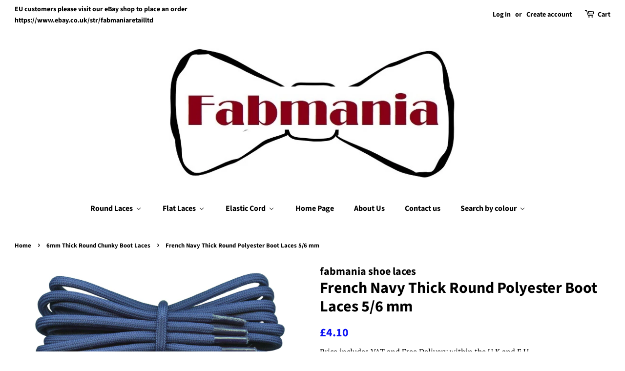

--- FILE ---
content_type: text/html; charset=utf-8
request_url: https://www.fabmania-shoe-laces.com/collections/6-mm-thick-round-chunky-boot-laces/products/thick-navy-blue-boot-laces-6-mm
body_size: 26488
content:
<!doctype html>
<html class="no-js">
<head>
  <meta name="google-site-verification" content="IMMrns9tEBXIr2mgl6q9WZCKs-qeoWB4mOUwMD_kERM" />
<!-- "snippets/booster-seo.liquid" was not rendered, the associated app was uninstalled -->

  <!-- Basic page needs ================================================== -->
  <meta charset="utf-8">
  <meta http-equiv="X-UA-Compatible" content="IE=edge,chrome=1">

  
  <link rel="shortcut icon" href="//www.fabmania-shoe-laces.com/cdn/shop/files/fabmania_bow_32x32.jpg?v=1614776861" type="image/png" />
  

  <!-- Title and description ================================================== -->
  

  

  <!-- Social meta ================================================== -->
  <!-- /snippets/social-meta-tags.liquid -->




<meta property="og:site_name" content="Fabmania Shoe Laces ">
<meta property="og:url" content="https://www.fabmania-shoe-laces.com/products/thick-navy-blue-boot-laces-6-mm">
<meta property="og:title" content="French Navy Thick Round Polyester Boot Laces 5/6 mm">
<meta property="og:type" content="product">
<meta property="og:description" content="One pair of thick and smooth flexible round boot laces 5/6 mm diameter. Braided polyester laces on an acrylic knitted core, easy to tie and knots stay in place without slipping. A slight stretch in length aids comfort when walking or climbing. We offer these laces in lengths from 75 to 240 cm, please measure the length">

  <meta property="og:price:amount" content="4.10">
  <meta property="og:price:currency" content="GBP">

<meta property="og:image" content="http://www.fabmania-shoe-laces.com/cdn/shop/products/32-6478_navy_1200x1200.jpg?v=1564551245">
<meta property="og:image:secure_url" content="https://www.fabmania-shoe-laces.com/cdn/shop/products/32-6478_navy_1200x1200.jpg?v=1564551245">


<meta name="twitter:card" content="summary_large_image">
<meta name="twitter:title" content="French Navy Thick Round Polyester Boot Laces 5/6 mm">
<meta name="twitter:description" content="One pair of thick and smooth flexible round boot laces 5/6 mm diameter. Braided polyester laces on an acrylic knitted core, easy to tie and knots stay in place without slipping. A slight stretch in length aids comfort when walking or climbing. We offer these laces in lengths from 75 to 240 cm, please measure the length">


  <!-- Helpers ================================================== -->
  <link rel="canonical" href="https://www.fabmania-shoe-laces.com/products/thick-navy-blue-boot-laces-6-mm">
  <meta name="viewport" content="width=device-width,initial-scale=1">
  <meta name="theme-color" content="#0c12f5">

  <!-- CSS ================================================== -->
  <link href="//www.fabmania-shoe-laces.com/cdn/shop/t/16/assets/timber.scss.css?v=16093078030887501961759252256" rel="stylesheet" type="text/css" media="all" />
  <link href="//www.fabmania-shoe-laces.com/cdn/shop/t/16/assets/theme.scss.css?v=139651877554774454951759252254" rel="stylesheet" type="text/css" media="all" />

  <script>
    window.theme = window.theme || {};

    var theme = {
      strings: {
        addToCart: "Add to Your Cart",
        soldOut: "Sold Out",
        unavailable: "Unavailable",
        zoomClose: "Close (Esc)",
        zoomPrev: "Previous (Left arrow key)",
        zoomNext: "Next (Right arrow key)",
        addressError: "Error looking up that address",
        addressNoResults: "No results for that address",
        addressQueryLimit: "You have exceeded the Google API usage limit. Consider upgrading to a \u003ca href=\"https:\/\/developers.google.com\/maps\/premium\/usage-limits\"\u003ePremium Plan\u003c\/a\u003e.",
        authError: "There was a problem authenticating your Google Maps API Key."
      },
      settings: {
        // Adding some settings to allow the editor to update correctly when they are changed
        enableWideLayout: true,
        typeAccentTransform: false,
        typeAccentSpacing: false,
        baseFontSize: '17px',
        headerBaseFontSize: '32px',
        accentFontSize: '16px'
      },
      variables: {
        mediaQueryMedium: 'screen and (max-width: 768px)',
        bpSmall: false
      },
      moneyFormat: "£{{amount}}"
    }

    document.documentElement.className = document.documentElement.className.replace('no-js', 'supports-js');
  </script>

  <!-- Header hook for plugins ================================================== -->
  
  



  
  
  <script>window.performance && window.performance.mark && window.performance.mark('shopify.content_for_header.start');</script><meta name="google-site-verification" content="NrYosPv3neFURmm0cWz7sYurPnJcikOhPiZ67c5e5mo">
<meta id="shopify-digital-wallet" name="shopify-digital-wallet" content="/7130513471/digital_wallets/dialog">
<meta name="shopify-checkout-api-token" content="fbe059fc25d0ea4d50c7f0380591dc2a">
<meta id="in-context-paypal-metadata" data-shop-id="7130513471" data-venmo-supported="false" data-environment="production" data-locale="en_US" data-paypal-v4="true" data-currency="GBP">
<link rel="alternate" type="application/json+oembed" href="https://www.fabmania-shoe-laces.com/products/thick-navy-blue-boot-laces-6-mm.oembed">
<script async="async" src="/checkouts/internal/preloads.js?locale=en-GB"></script>
<link rel="preconnect" href="https://shop.app" crossorigin="anonymous">
<script async="async" src="https://shop.app/checkouts/internal/preloads.js?locale=en-GB&shop_id=7130513471" crossorigin="anonymous"></script>
<script id="apple-pay-shop-capabilities" type="application/json">{"shopId":7130513471,"countryCode":"GB","currencyCode":"GBP","merchantCapabilities":["supports3DS"],"merchantId":"gid:\/\/shopify\/Shop\/7130513471","merchantName":"Fabmania Shoe Laces ","requiredBillingContactFields":["postalAddress","email","phone"],"requiredShippingContactFields":["postalAddress","email","phone"],"shippingType":"shipping","supportedNetworks":["visa","maestro","masterCard","amex","discover","elo"],"total":{"type":"pending","label":"Fabmania Shoe Laces ","amount":"1.00"},"shopifyPaymentsEnabled":true,"supportsSubscriptions":true}</script>
<script id="shopify-features" type="application/json">{"accessToken":"fbe059fc25d0ea4d50c7f0380591dc2a","betas":["rich-media-storefront-analytics"],"domain":"www.fabmania-shoe-laces.com","predictiveSearch":true,"shopId":7130513471,"locale":"en"}</script>
<script>var Shopify = Shopify || {};
Shopify.shop = "fabmania-shoe-laces.myshopify.com";
Shopify.locale = "en";
Shopify.currency = {"active":"GBP","rate":"1.0"};
Shopify.country = "GB";
Shopify.theme = {"name":"Minimal","id":38878740543,"schema_name":"Minimal","schema_version":"11.1.0","theme_store_id":380,"role":"main"};
Shopify.theme.handle = "null";
Shopify.theme.style = {"id":null,"handle":null};
Shopify.cdnHost = "www.fabmania-shoe-laces.com/cdn";
Shopify.routes = Shopify.routes || {};
Shopify.routes.root = "/";</script>
<script type="module">!function(o){(o.Shopify=o.Shopify||{}).modules=!0}(window);</script>
<script>!function(o){function n(){var o=[];function n(){o.push(Array.prototype.slice.apply(arguments))}return n.q=o,n}var t=o.Shopify=o.Shopify||{};t.loadFeatures=n(),t.autoloadFeatures=n()}(window);</script>
<script>
  window.ShopifyPay = window.ShopifyPay || {};
  window.ShopifyPay.apiHost = "shop.app\/pay";
  window.ShopifyPay.redirectState = null;
</script>
<script id="shop-js-analytics" type="application/json">{"pageType":"product"}</script>
<script defer="defer" async type="module" src="//www.fabmania-shoe-laces.com/cdn/shopifycloud/shop-js/modules/v2/client.init-shop-cart-sync_DGjqyID6.en.esm.js"></script>
<script defer="defer" async type="module" src="//www.fabmania-shoe-laces.com/cdn/shopifycloud/shop-js/modules/v2/chunk.common_CM5e3XYf.esm.js"></script>
<script type="module">
  await import("//www.fabmania-shoe-laces.com/cdn/shopifycloud/shop-js/modules/v2/client.init-shop-cart-sync_DGjqyID6.en.esm.js");
await import("//www.fabmania-shoe-laces.com/cdn/shopifycloud/shop-js/modules/v2/chunk.common_CM5e3XYf.esm.js");

  window.Shopify.SignInWithShop?.initShopCartSync?.({"fedCMEnabled":true,"windoidEnabled":true});

</script>
<script>
  window.Shopify = window.Shopify || {};
  if (!window.Shopify.featureAssets) window.Shopify.featureAssets = {};
  window.Shopify.featureAssets['shop-js'] = {"shop-cart-sync":["modules/v2/client.shop-cart-sync_DS_n0f7A.en.esm.js","modules/v2/chunk.common_CM5e3XYf.esm.js"],"shop-button":["modules/v2/client.shop-button_CNT-NO5k.en.esm.js","modules/v2/chunk.common_CM5e3XYf.esm.js"],"init-fed-cm":["modules/v2/client.init-fed-cm_iCBVkvTB.en.esm.js","modules/v2/chunk.common_CM5e3XYf.esm.js"],"shop-cash-offers":["modules/v2/client.shop-cash-offers_Bicqpat5.en.esm.js","modules/v2/chunk.common_CM5e3XYf.esm.js","modules/v2/chunk.modal_Dl937Oy4.esm.js"],"avatar":["modules/v2/client.avatar_BTnouDA3.en.esm.js"],"init-windoid":["modules/v2/client.init-windoid_BqfVjynn.en.esm.js","modules/v2/chunk.common_CM5e3XYf.esm.js"],"init-shop-email-lookup-coordinator":["modules/v2/client.init-shop-email-lookup-coordinator_CrkkCzDo.en.esm.js","modules/v2/chunk.common_CM5e3XYf.esm.js"],"shop-toast-manager":["modules/v2/client.shop-toast-manager_HMMtSVHE.en.esm.js","modules/v2/chunk.common_CM5e3XYf.esm.js"],"pay-button":["modules/v2/client.pay-button_B57g7222.en.esm.js","modules/v2/chunk.common_CM5e3XYf.esm.js"],"shop-login-button":["modules/v2/client.shop-login-button_CZKuy_To.en.esm.js","modules/v2/chunk.common_CM5e3XYf.esm.js","modules/v2/chunk.modal_Dl937Oy4.esm.js"],"init-shop-cart-sync":["modules/v2/client.init-shop-cart-sync_DGjqyID6.en.esm.js","modules/v2/chunk.common_CM5e3XYf.esm.js"],"init-customer-accounts":["modules/v2/client.init-customer-accounts_CxJ7KIEv.en.esm.js","modules/v2/client.shop-login-button_CZKuy_To.en.esm.js","modules/v2/chunk.common_CM5e3XYf.esm.js","modules/v2/chunk.modal_Dl937Oy4.esm.js"],"init-shop-for-new-customer-accounts":["modules/v2/client.init-shop-for-new-customer-accounts_BDK66bKM.en.esm.js","modules/v2/client.shop-login-button_CZKuy_To.en.esm.js","modules/v2/chunk.common_CM5e3XYf.esm.js","modules/v2/chunk.modal_Dl937Oy4.esm.js"],"lead-capture":["modules/v2/client.lead-capture_QF_QcTqn.en.esm.js","modules/v2/chunk.common_CM5e3XYf.esm.js","modules/v2/chunk.modal_Dl937Oy4.esm.js"],"shop-follow-button":["modules/v2/client.shop-follow-button_Cgw6zD7w.en.esm.js","modules/v2/chunk.common_CM5e3XYf.esm.js","modules/v2/chunk.modal_Dl937Oy4.esm.js"],"checkout-modal":["modules/v2/client.checkout-modal_r-P2WYUC.en.esm.js","modules/v2/chunk.common_CM5e3XYf.esm.js","modules/v2/chunk.modal_Dl937Oy4.esm.js"],"init-customer-accounts-sign-up":["modules/v2/client.init-customer-accounts-sign-up_fcc8iru1.en.esm.js","modules/v2/client.shop-login-button_CZKuy_To.en.esm.js","modules/v2/chunk.common_CM5e3XYf.esm.js","modules/v2/chunk.modal_Dl937Oy4.esm.js"],"shop-login":["modules/v2/client.shop-login_CJN-CB3q.en.esm.js","modules/v2/chunk.common_CM5e3XYf.esm.js","modules/v2/chunk.modal_Dl937Oy4.esm.js"],"payment-terms":["modules/v2/client.payment-terms_C8iL647G.en.esm.js","modules/v2/chunk.common_CM5e3XYf.esm.js","modules/v2/chunk.modal_Dl937Oy4.esm.js"]};
</script>
<script>(function() {
  var isLoaded = false;
  function asyncLoad() {
    if (isLoaded) return;
    isLoaded = true;
    var urls = ["https:\/\/gcc.metizapps.com\/assets\/js\/app.js?shop=fabmania-shoe-laces.myshopify.com"];
    for (var i = 0; i < urls.length; i++) {
      var s = document.createElement('script');
      s.type = 'text/javascript';
      s.async = true;
      s.src = urls[i];
      var x = document.getElementsByTagName('script')[0];
      x.parentNode.insertBefore(s, x);
    }
  };
  if(window.attachEvent) {
    window.attachEvent('onload', asyncLoad);
  } else {
    window.addEventListener('load', asyncLoad, false);
  }
})();</script>
<script id="__st">var __st={"a":7130513471,"offset":0,"reqid":"c269649f-812d-47f5-9a17-081b8f6222eb-1765932661","pageurl":"www.fabmania-shoe-laces.com\/collections\/6-mm-thick-round-chunky-boot-laces\/products\/thick-navy-blue-boot-laces-6-mm","u":"670507d8d59c","p":"product","rtyp":"product","rid":1943276716095};</script>
<script>window.ShopifyPaypalV4VisibilityTracking = true;</script>
<script id="captcha-bootstrap">!function(){'use strict';const t='contact',e='account',n='new_comment',o=[[t,t],['blogs',n],['comments',n],[t,'customer']],c=[[e,'customer_login'],[e,'guest_login'],[e,'recover_customer_password'],[e,'create_customer']],r=t=>t.map((([t,e])=>`form[action*='/${t}']:not([data-nocaptcha='true']) input[name='form_type'][value='${e}']`)).join(','),a=t=>()=>t?[...document.querySelectorAll(t)].map((t=>t.form)):[];function s(){const t=[...o],e=r(t);return a(e)}const i='password',u='form_key',d=['recaptcha-v3-token','g-recaptcha-response','h-captcha-response',i],f=()=>{try{return window.sessionStorage}catch{return}},m='__shopify_v',_=t=>t.elements[u];function p(t,e,n=!1){try{const o=window.sessionStorage,c=JSON.parse(o.getItem(e)),{data:r}=function(t){const{data:e,action:n}=t;return t[m]||n?{data:e,action:n}:{data:t,action:n}}(c);for(const[e,n]of Object.entries(r))t.elements[e]&&(t.elements[e].value=n);n&&o.removeItem(e)}catch(o){console.error('form repopulation failed',{error:o})}}const l='form_type',E='cptcha';function T(t){t.dataset[E]=!0}const w=window,h=w.document,L='Shopify',v='ce_forms',y='captcha';let A=!1;((t,e)=>{const n=(g='f06e6c50-85a8-45c8-87d0-21a2b65856fe',I='https://cdn.shopify.com/shopifycloud/storefront-forms-hcaptcha/ce_storefront_forms_captcha_hcaptcha.v1.5.2.iife.js',D={infoText:'Protected by hCaptcha',privacyText:'Privacy',termsText:'Terms'},(t,e,n)=>{const o=w[L][v],c=o.bindForm;if(c)return c(t,g,e,D).then(n);var r;o.q.push([[t,g,e,D],n]),r=I,A||(h.body.append(Object.assign(h.createElement('script'),{id:'captcha-provider',async:!0,src:r})),A=!0)});var g,I,D;w[L]=w[L]||{},w[L][v]=w[L][v]||{},w[L][v].q=[],w[L][y]=w[L][y]||{},w[L][y].protect=function(t,e){n(t,void 0,e),T(t)},Object.freeze(w[L][y]),function(t,e,n,w,h,L){const[v,y,A,g]=function(t,e,n){const i=e?o:[],u=t?c:[],d=[...i,...u],f=r(d),m=r(i),_=r(d.filter((([t,e])=>n.includes(e))));return[a(f),a(m),a(_),s()]}(w,h,L),I=t=>{const e=t.target;return e instanceof HTMLFormElement?e:e&&e.form},D=t=>v().includes(t);t.addEventListener('submit',(t=>{const e=I(t);if(!e)return;const n=D(e)&&!e.dataset.hcaptchaBound&&!e.dataset.recaptchaBound,o=_(e),c=g().includes(e)&&(!o||!o.value);(n||c)&&t.preventDefault(),c&&!n&&(function(t){try{if(!f())return;!function(t){const e=f();if(!e)return;const n=_(t);if(!n)return;const o=n.value;o&&e.removeItem(o)}(t);const e=Array.from(Array(32),(()=>Math.random().toString(36)[2])).join('');!function(t,e){_(t)||t.append(Object.assign(document.createElement('input'),{type:'hidden',name:u})),t.elements[u].value=e}(t,e),function(t,e){const n=f();if(!n)return;const o=[...t.querySelectorAll(`input[type='${i}']`)].map((({name:t})=>t)),c=[...d,...o],r={};for(const[a,s]of new FormData(t).entries())c.includes(a)||(r[a]=s);n.setItem(e,JSON.stringify({[m]:1,action:t.action,data:r}))}(t,e)}catch(e){console.error('failed to persist form',e)}}(e),e.submit())}));const S=(t,e)=>{t&&!t.dataset[E]&&(n(t,e.some((e=>e===t))),T(t))};for(const o of['focusin','change'])t.addEventListener(o,(t=>{const e=I(t);D(e)&&S(e,y())}));const B=e.get('form_key'),M=e.get(l),P=B&&M;t.addEventListener('DOMContentLoaded',(()=>{const t=y();if(P)for(const e of t)e.elements[l].value===M&&p(e,B);[...new Set([...A(),...v().filter((t=>'true'===t.dataset.shopifyCaptcha))])].forEach((e=>S(e,t)))}))}(h,new URLSearchParams(w.location.search),n,t,e,['guest_login'])})(!0,!0)}();</script>
<script integrity="sha256-52AcMU7V7pcBOXWImdc/TAGTFKeNjmkeM1Pvks/DTgc=" data-source-attribution="shopify.loadfeatures" defer="defer" src="//www.fabmania-shoe-laces.com/cdn/shopifycloud/storefront/assets/storefront/load_feature-81c60534.js" crossorigin="anonymous"></script>
<script crossorigin="anonymous" defer="defer" src="//www.fabmania-shoe-laces.com/cdn/shopifycloud/storefront/assets/shopify_pay/storefront-65b4c6d7.js?v=20250812"></script>
<script data-source-attribution="shopify.dynamic_checkout.dynamic.init">var Shopify=Shopify||{};Shopify.PaymentButton=Shopify.PaymentButton||{isStorefrontPortableWallets:!0,init:function(){window.Shopify.PaymentButton.init=function(){};var t=document.createElement("script");t.src="https://www.fabmania-shoe-laces.com/cdn/shopifycloud/portable-wallets/latest/portable-wallets.en.js",t.type="module",document.head.appendChild(t)}};
</script>
<script data-source-attribution="shopify.dynamic_checkout.buyer_consent">
  function portableWalletsHideBuyerConsent(e){var t=document.getElementById("shopify-buyer-consent"),n=document.getElementById("shopify-subscription-policy-button");t&&n&&(t.classList.add("hidden"),t.setAttribute("aria-hidden","true"),n.removeEventListener("click",e))}function portableWalletsShowBuyerConsent(e){var t=document.getElementById("shopify-buyer-consent"),n=document.getElementById("shopify-subscription-policy-button");t&&n&&(t.classList.remove("hidden"),t.removeAttribute("aria-hidden"),n.addEventListener("click",e))}window.Shopify?.PaymentButton&&(window.Shopify.PaymentButton.hideBuyerConsent=portableWalletsHideBuyerConsent,window.Shopify.PaymentButton.showBuyerConsent=portableWalletsShowBuyerConsent);
</script>
<script>
  function portableWalletsCleanup(e){e&&e.src&&console.error("Failed to load portable wallets script "+e.src);var t=document.querySelectorAll("shopify-accelerated-checkout .shopify-payment-button__skeleton, shopify-accelerated-checkout-cart .wallet-cart-button__skeleton"),e=document.getElementById("shopify-buyer-consent");for(let e=0;e<t.length;e++)t[e].remove();e&&e.remove()}function portableWalletsNotLoadedAsModule(e){e instanceof ErrorEvent&&"string"==typeof e.message&&e.message.includes("import.meta")&&"string"==typeof e.filename&&e.filename.includes("portable-wallets")&&(window.removeEventListener("error",portableWalletsNotLoadedAsModule),window.Shopify.PaymentButton.failedToLoad=e,"loading"===document.readyState?document.addEventListener("DOMContentLoaded",window.Shopify.PaymentButton.init):window.Shopify.PaymentButton.init())}window.addEventListener("error",portableWalletsNotLoadedAsModule);
</script>

<script type="module" src="https://www.fabmania-shoe-laces.com/cdn/shopifycloud/portable-wallets/latest/portable-wallets.en.js" onError="portableWalletsCleanup(this)" crossorigin="anonymous"></script>
<script nomodule>
  document.addEventListener("DOMContentLoaded", portableWalletsCleanup);
</script>

<link id="shopify-accelerated-checkout-styles" rel="stylesheet" media="screen" href="https://www.fabmania-shoe-laces.com/cdn/shopifycloud/portable-wallets/latest/accelerated-checkout-backwards-compat.css" crossorigin="anonymous">
<style id="shopify-accelerated-checkout-cart">
        #shopify-buyer-consent {
  margin-top: 1em;
  display: inline-block;
  width: 100%;
}

#shopify-buyer-consent.hidden {
  display: none;
}

#shopify-subscription-policy-button {
  background: none;
  border: none;
  padding: 0;
  text-decoration: underline;
  font-size: inherit;
  cursor: pointer;
}

#shopify-subscription-policy-button::before {
  box-shadow: none;
}

      </style>

<script>window.performance && window.performance.mark && window.performance.mark('shopify.content_for_header.end');</script>

  <script src="//www.fabmania-shoe-laces.com/cdn/shop/t/16/assets/jquery-2.2.3.min.js?v=58211863146907186831563370897" type="text/javascript"></script>

  <script src="//www.fabmania-shoe-laces.com/cdn/shop/t/16/assets/lazysizes.min.js?v=155223123402716617051563370897" async="async"></script>

  
  

<!-- BEGIN app block: shopify://apps/buddha-mega-menu-navigation/blocks/megamenu/dbb4ce56-bf86-4830-9b3d-16efbef51c6f -->
<script>
        var productImageAndPrice = [],
            collectionImages = [],
            articleImages = [],
            mmLivIcons = false,
            mmFlipClock = false,
            mmFixesUseJquery = false,
            mmNumMMI = 7,
            mmSchemaTranslation = {},
            mmMenuStrings =  [] ,
            mmShopLocale = "en",
            mmShopLocaleCollectionsRoute = "/collections",
            mmSchemaDesignJSON = [{"action":"menu-select","value":"top-menu"},{"action":"design","setting":"font_family","value":"Default"},{"action":"design","setting":"tree_sub_direction","value":"set_tree_auto"},{"action":"design","setting":"button_background_hover_color","value":"#0d8781"},{"action":"design","setting":"link_hover_color","value":"#0da19a"},{"action":"design","setting":"button_background_color","value":"#0da19a"},{"action":"design","setting":"link_color","value":"#4e4e4e"},{"action":"design","setting":"background_hover_color","value":"#f9f9f9"},{"action":"design","setting":"background_color","value":"#ffffff"},{"action":"design","setting":"button_text_hover_color","value":"#ffffff"},{"action":"design","setting":"button_text_color","value":"#ffffff"},{"action":"design","setting":"font_size","value":"13px"},{"action":"design","setting":"text_color","value":"#222222"},{"action":"design","setting":"vertical_text_color","value":"#4e4e4e"},{"action":"design","setting":"vertical_link_color","value":"#4e4e4e"},{"action":"design","setting":"vertical_link_hover_color","value":"#0da19a"},{"action":"design","setting":"vertical_font_size","value":"13px"}],
            mmDomChangeSkipUl = ",.flex-direction-nav",
            buddhaMegaMenuShop = "fabmania-shoe-laces.myshopify.com",
            mmWireframeCompression = "0",
            mmExtensionAssetUrl = "https://cdn.shopify.com/extensions/019abe06-4a3f-7763-88da-170e1b54169b/mega-menu-151/assets/";var bestSellersHTML = '';var newestProductsHTML = '';/* get link lists api */
        var linkLists={"main-menu" : {"title":"Main menu", "items":["/","/pages/about-us","/pages/contact-us","/collections/round-waxed-cotton-laces-2-mm","/collections/round-waxed-cotton-laces-3-mm","/collections/thick-waxed-cotton-boot-laces","/collections/flat-waxed-cotton-shoelaces-6-mm","/collections/9-mm-flat-waxed-cotton-boot-laces","/collections/flat-cotton-trainer-laces","/collections/6-mm-polyester-trainer-laces","/collections/converse-shoelaces","/collections/8mm-polyester-trainer-laces","/collections/boot-laces-single-colour","/collections/boot-laces-patterned","/collections/24-6351-boot-laces-with-fleck-pattern","/collections/24-6352-small-laces-for-walking-shoes-and-trainers","/collections/strong-boot-laces","/collections/flat-boot-laces-9-mm",]},"footer" : {"title":"Footer menu", "items":["/search","/policies/privacy-policy","/policies/privacy-policy","/policies/terms-of-service","/policies/refund-policy",]},"top-menu" : {"title":"Top Menu", "items":["/","/pages/about-us","/collections/round-waxed-cotton-laces-2-mm","/collections/6-mm-polyester-trainer-laces","/pages/contact-us",]},"customer-account-main-menu" : {"title":"Customer account main menu", "items":["/","https://shopify.com/7130513471/account/orders?locale=en&amp;region_country=GB",]},};/*ENDPARSE*/

        

        /* set product prices *//* get the collection images *//* get the article images *//* customer fixes */
        var mmThemeFixesAfter = function(){ verticalMenuMaxWidth = 768; /* user request 34129 */ mmAddStyle(" .horizontal-mega-menu li.buddha-menu-item { z-index: 8900 !important; } .horizontal-mega-menu li.buddha-menu-item:hover { z-index: 8901 !important; } .horizontal-mega-menu li.buddha-menu-item.mega-hover { z-index: 8901 !important; } ", "themeScript"); }; 
        

        var mmWireframe = {"html" : "<li class=\"buddha-menu-item\"  ><a data-href=\"no-link\" href=\"javascript:void(0);\" aria-label=\"Round Laces\" data-no-instant=\"\" onclick=\"return toggleSubmenu(this);\"  ><span class=\"mm-title\">Round Laces</span><i class=\"mm-arrow mm-angle-down\" aria-hidden=\"true\"></i><span class=\"toggle-menu-btn\" style=\"display:none;\" title=\"Toggle menu\" onclick=\"return toggleSubmenu(this)\"><span class=\"mm-arrow-icon\"><span class=\"bar-one\"></span><span class=\"bar-two\"></span></span></span></a><ul class=\"mm-submenu tree  small mm-last-level\"><li data-href=\"/collections/round-waxed-cotton-laces-2-mm\" href=\"/collections/round-waxed-cotton-laces-2-mm\" aria-label=\"Small round 2 mm waxed cotton shoelaces\" data-no-instant=\"\" onclick=\"mmGoToPage(this, event); return false;\"  ><a data-href=\"/collections/round-waxed-cotton-laces-2-mm\" href=\"/collections/round-waxed-cotton-laces-2-mm\" aria-label=\"Small round 2 mm waxed cotton shoelaces\" data-no-instant=\"\" onclick=\"mmGoToPage(this, event); return false;\"  ><span class=\"mm-title\">Small round 2 mm waxed cotton shoelaces</span></a></li><li data-href=\"/collections/round-waxed-cotton-laces-3-mm\" href=\"/collections/round-waxed-cotton-laces-3-mm\" aria-label=\"Round 3 mm waxed cotton shoelaces \" data-no-instant=\"\" onclick=\"mmGoToPage(this, event); return false;\"  ><a data-href=\"/collections/round-waxed-cotton-laces-3-mm\" href=\"/collections/round-waxed-cotton-laces-3-mm\" aria-label=\"Round 3 mm waxed cotton shoelaces \" data-no-instant=\"\" onclick=\"mmGoToPage(this, event); return false;\"  ><span class=\"mm-title\">Round 3 mm waxed cotton shoelaces</span></a></li><li data-href=\"/collections/24-6351-boot-laces-with-fleck-pattern\" href=\"/collections/24-6351-boot-laces-with-fleck-pattern\" aria-label=\"Round Boot Laces 3.5 mm with fleck pattern\" data-no-instant=\"\" onclick=\"mmGoToPage(this, event); return false;\"  ><a data-href=\"/collections/24-6351-boot-laces-with-fleck-pattern\" href=\"/collections/24-6351-boot-laces-with-fleck-pattern\" aria-label=\"Round Boot Laces 3.5 mm with fleck pattern\" data-no-instant=\"\" onclick=\"mmGoToPage(this, event); return false;\"  ><span class=\"mm-title\">Round Boot Laces 3.5 mm with fleck pattern</span></a></li><li data-href=\"/collections/thick-waxed-cotton-boot-laces\" href=\"/collections/thick-waxed-cotton-boot-laces\" aria-label=\"Thick waxed cotton boot laces\" data-no-instant=\"\" onclick=\"mmGoToPage(this, event); return false;\"  ><a data-href=\"/collections/thick-waxed-cotton-boot-laces\" href=\"/collections/thick-waxed-cotton-boot-laces\" aria-label=\"Thick waxed cotton boot laces\" data-no-instant=\"\" onclick=\"mmGoToPage(this, event); return false;\"  ><span class=\"mm-title\">Thick waxed cotton boot laces</span></a></li><li data-href=\"/collections/boot-laces-patterned\" href=\"/collections/boot-laces-patterned\" aria-label=\"Quality 4 mm Strong Round Boot Laces (patterned)\" data-no-instant=\"\" onclick=\"mmGoToPage(this, event); return false;\"  ><a data-href=\"/collections/boot-laces-patterned\" href=\"/collections/boot-laces-patterned\" aria-label=\"Quality 4 mm Strong Round Boot Laces (patterned)\" data-no-instant=\"\" onclick=\"mmGoToPage(this, event); return false;\"  ><span class=\"mm-title\">Quality 4 mm Strong Round Boot Laces (patterned)</span></a></li><li data-href=\"/collections/boot-laces-single-colour\" href=\"/collections/boot-laces-single-colour\" aria-label=\"Quality 4 mm Strong Round Boot Laces (single colour)\" data-no-instant=\"\" onclick=\"mmGoToPage(this, event); return false;\"  ><a data-href=\"/collections/boot-laces-single-colour\" href=\"/collections/boot-laces-single-colour\" aria-label=\"Quality 4 mm Strong Round Boot Laces (single colour)\" data-no-instant=\"\" onclick=\"mmGoToPage(this, event); return false;\"  ><span class=\"mm-title\">Quality 4 mm Strong Round Boot Laces (single colour)</span></a></li><li data-href=\"/collections/strong-boot-laces\" href=\"/collections/strong-boot-laces\" aria-label=\"Fray resistant work boot laces\" data-no-instant=\"\" onclick=\"mmGoToPage(this, event); return false;\"  ><a data-href=\"/collections/strong-boot-laces\" href=\"/collections/strong-boot-laces\" aria-label=\"Fray resistant work boot laces\" data-no-instant=\"\" onclick=\"mmGoToPage(this, event); return false;\"  ><span class=\"mm-title\">Fray resistant work boot laces</span></a></li><li data-href=\"/collections/6-mm-thick-round-chunky-boot-laces\" href=\"/collections/6-mm-thick-round-chunky-boot-laces\" aria-label=\"6 mm Thick boot Laces\" data-no-instant=\"\" onclick=\"mmGoToPage(this, event); return false;\"  ><a data-href=\"/collections/6-mm-thick-round-chunky-boot-laces\" href=\"/collections/6-mm-thick-round-chunky-boot-laces\" aria-label=\"6 mm Thick boot Laces\" data-no-instant=\"\" onclick=\"mmGoToPage(this, event); return false;\"  ><span class=\"mm-title\">6 mm Thick boot Laces</span></a></li><li data-href=\"/collections/oval-trainer-shoelaces\" href=\"/collections/oval-trainer-shoelaces\" aria-label=\"Oval Trainer Shoelaces.\" data-no-instant=\"\" onclick=\"mmGoToPage(this, event); return false;\"  ><a data-href=\"/collections/oval-trainer-shoelaces\" href=\"/collections/oval-trainer-shoelaces\" aria-label=\"Oval Trainer Shoelaces.\" data-no-instant=\"\" onclick=\"mmGoToPage(this, event); return false;\"  ><span class=\"mm-title\">Oval Trainer Shoelaces.</span></a></li><li data-href=\"/collections/24-6352-small-laces-for-walking-shoes-and-trainers\" href=\"/collections/24-6352-small-laces-for-walking-shoes-and-trainers\" aria-label=\"Small Laces for Walking Shoes and Trainers\" data-no-instant=\"\" onclick=\"mmGoToPage(this, event); return false;\"  ><a data-href=\"/collections/24-6352-small-laces-for-walking-shoes-and-trainers\" href=\"/collections/24-6352-small-laces-for-walking-shoes-and-trainers\" aria-label=\"Small Laces for Walking Shoes and Trainers\" data-no-instant=\"\" onclick=\"mmGoToPage(this, event); return false;\"  ><span class=\"mm-title\">Small Laces for Walking Shoes and Trainers</span></a></li></ul></li><li class=\"buddha-menu-item\"  ><a data-href=\"no-link\" href=\"javascript:void(0);\" aria-label=\"Flat Laces\" data-no-instant=\"\" onclick=\"return toggleSubmenu(this);\"  ><span class=\"mm-title\">Flat Laces</span><i class=\"mm-arrow mm-angle-down\" aria-hidden=\"true\"></i><span class=\"toggle-menu-btn\" style=\"display:none;\" title=\"Toggle menu\" onclick=\"return toggleSubmenu(this)\"><span class=\"mm-arrow-icon\"><span class=\"bar-one\"></span><span class=\"bar-two\"></span></span></span></a><ul class=\"mm-submenu tree  small mm-last-level\"><li data-href=\"/collections/6-mm-polyester-trainer-laces\" href=\"/collections/6-mm-polyester-trainer-laces\" aria-label=\"6 mm flat trainer laces in polyester\" data-no-instant=\"\" onclick=\"mmGoToPage(this, event); return false;\"  ><a data-href=\"/collections/6-mm-polyester-trainer-laces\" href=\"/collections/6-mm-polyester-trainer-laces\" aria-label=\"6 mm flat trainer laces in polyester\" data-no-instant=\"\" onclick=\"mmGoToPage(this, event); return false;\"  ><span class=\"mm-title\">6 mm flat trainer laces in polyester</span></a></li><li data-href=\"/collections/8mm-polyester-trainer-laces\" href=\"/collections/8mm-polyester-trainer-laces\" aria-label=\" 8 mm flat trainer laces in polyester\" data-no-instant=\"\" onclick=\"mmGoToPage(this, event); return false;\"  ><a data-href=\"/collections/8mm-polyester-trainer-laces\" href=\"/collections/8mm-polyester-trainer-laces\" aria-label=\" 8 mm flat trainer laces in polyester\" data-no-instant=\"\" onclick=\"mmGoToPage(this, event); return false;\"  ><span class=\"mm-title\">8 mm flat trainer laces in polyester</span></a></li><li data-href=\"/collections/converse-shoelaces\" href=\"/collections/converse-shoelaces\" aria-label=\"8 mm Converse All Star style trainer shoe laces\" data-no-instant=\"\" onclick=\"mmGoToPage(this, event); return false;\"  ><a data-href=\"/collections/converse-shoelaces\" href=\"/collections/converse-shoelaces\" aria-label=\"8 mm Converse All Star style trainer shoe laces\" data-no-instant=\"\" onclick=\"mmGoToPage(this, event); return false;\"  ><span class=\"mm-title\">8 mm Converse All Star style trainer shoe laces</span></a></li><li data-href=\"/collections/flat-cotton-trainer-laces\" href=\"/collections/flat-cotton-trainer-laces\" aria-label=\"6 mm Flat Cotton Shoe Laces - Adidas Stan Smith, Supersport , Converse, Nike etc\" data-no-instant=\"\" onclick=\"mmGoToPage(this, event); return false;\"  ><a data-href=\"/collections/flat-cotton-trainer-laces\" href=\"/collections/flat-cotton-trainer-laces\" aria-label=\"6 mm Flat Cotton Shoe Laces - Adidas Stan Smith, Supersport , Converse, Nike etc\" data-no-instant=\"\" onclick=\"mmGoToPage(this, event); return false;\"  ><span class=\"mm-title\">6 mm Flat Cotton Shoe Laces - Adidas Stan Smith, Supersport , Converse, Nike etc</span></a></li><li data-href=\"/collections/9-mm-flat-waxed-cotton-boot-laces\" href=\"/collections/9-mm-flat-waxed-cotton-boot-laces\" aria-label=\"9 mm Flat waxed cotton boot laces \" data-no-instant=\"\" onclick=\"mmGoToPage(this, event); return false;\"  ><a data-href=\"/collections/9-mm-flat-waxed-cotton-boot-laces\" href=\"/collections/9-mm-flat-waxed-cotton-boot-laces\" aria-label=\"9 mm Flat waxed cotton boot laces \" data-no-instant=\"\" onclick=\"mmGoToPage(this, event); return false;\"  ><span class=\"mm-title\">9 mm Flat waxed cotton boot laces</span></a></li><li data-href=\"/collections/flat-waxed-cotton-shoelaces-6-mm\" href=\"/collections/flat-waxed-cotton-shoelaces-6-mm\" aria-label=\"6 mm Flat Waxed Cotton Shoelaces \" data-no-instant=\"\" onclick=\"mmGoToPage(this, event); return false;\"  ><a data-href=\"/collections/flat-waxed-cotton-shoelaces-6-mm\" href=\"/collections/flat-waxed-cotton-shoelaces-6-mm\" aria-label=\"6 mm Flat Waxed Cotton Shoelaces \" data-no-instant=\"\" onclick=\"mmGoToPage(this, event); return false;\"  ><span class=\"mm-title\">6 mm Flat Waxed Cotton Shoelaces</span></a></li><li data-href=\"/collections/flat-boot-laces-9-mm\" href=\"/collections/flat-boot-laces-9-mm\" aria-label=\"9 mm Flat 9 mm polyester hiking walking boot laces - Merrell Annex\" data-no-instant=\"\" onclick=\"mmGoToPage(this, event); return false;\"  ><a data-href=\"/collections/flat-boot-laces-9-mm\" href=\"/collections/flat-boot-laces-9-mm\" aria-label=\"9 mm Flat 9 mm polyester hiking walking boot laces - Merrell Annex\" data-no-instant=\"\" onclick=\"mmGoToPage(this, event); return false;\"  ><span class=\"mm-title\">9 mm Flat 9 mm polyester hiking walking boot laces - Merrell Annex</span></a></li></ul></li><li class=\"buddha-menu-item\"  ><a href=\"javascript:void(0);\" aria-label=\"Elastic Cord\" data-no-instant=\"\" onclick=\"mmGoToPage(this, event); return false;\"  ><span class=\"mm-title\">Elastic Cord</span><i class=\"mm-arrow mm-angle-down\" aria-hidden=\"true\"></i><span class=\"toggle-menu-btn\" style=\"display:none;\" title=\"Toggle menu\" onclick=\"return toggleSubmenu(this)\"><span class=\"mm-arrow-icon\"><span class=\"bar-one\"></span><span class=\"bar-two\"></span></span></span></a><ul class=\"mm-submenu tree  small mm-last-level\"><li data-href=\"/collections/2-mm-round-elastic-cord\" href=\"/collections/2-mm-round-elastic-cord\" aria-label=\"2 mm Round Elastic Cord\" data-no-instant=\"\" onclick=\"mmGoToPage(this, event); return false;\"  ><a data-href=\"/collections/2-mm-round-elastic-cord\" href=\"/collections/2-mm-round-elastic-cord\" aria-label=\"2 mm Round Elastic Cord\" data-no-instant=\"\" onclick=\"mmGoToPage(this, event); return false;\"  ><span class=\"mm-title\">2 mm Round Elastic Cord</span></a></li><li data-href=\"/collections/3-mm-round-elastic-cord\" href=\"/collections/3-mm-round-elastic-cord\" aria-label=\"3 mm Round Elastic Cord\" data-no-instant=\"\" onclick=\"mmGoToPage(this, event); return false;\"  ><a data-href=\"/collections/3-mm-round-elastic-cord\" href=\"/collections/3-mm-round-elastic-cord\" aria-label=\"3 mm Round Elastic Cord\" data-no-instant=\"\" onclick=\"mmGoToPage(this, event); return false;\"  ><span class=\"mm-title\">3 mm Round Elastic Cord</span></a></li><li data-href=\"/collections/4-mm-round-elastic-cord\" href=\"/collections/4-mm-round-elastic-cord\" aria-label=\"4 mm Round Elastic Cord\" data-no-instant=\"\" onclick=\"mmGoToPage(this, event); return false;\"  ><a data-href=\"/collections/4-mm-round-elastic-cord\" href=\"/collections/4-mm-round-elastic-cord\" aria-label=\"4 mm Round Elastic Cord\" data-no-instant=\"\" onclick=\"mmGoToPage(this, event); return false;\"  ><span class=\"mm-title\">4 mm Round Elastic Cord</span></a></li><li data-href=\"/collections/5-mm-round-elastic-cord\" href=\"/collections/5-mm-round-elastic-cord\" aria-label=\"5 mm Round Elastic Cord\" data-no-instant=\"\" onclick=\"mmGoToPage(this, event); return false;\"  ><a data-href=\"/collections/5-mm-round-elastic-cord\" href=\"/collections/5-mm-round-elastic-cord\" aria-label=\"5 mm Round Elastic Cord\" data-no-instant=\"\" onclick=\"mmGoToPage(this, event); return false;\"  ><span class=\"mm-title\">5 mm Round Elastic Cord</span></a></li></ul></li><li class=\"buddha-menu-item\"  ><a data-href=\"/\" href=\"/\" aria-label=\"Home Page\" data-no-instant=\"\" onclick=\"mmGoToPage(this, event); return false;\"  ><span class=\"mm-title\">Home Page</span></a></li><li class=\"buddha-menu-item\"  ><a data-href=\"/pages/about-us\" href=\"/pages/about-us\" aria-label=\"About Us\" data-no-instant=\"\" onclick=\"mmGoToPage(this, event); return false;\"  ><span class=\"mm-title\">About Us</span></a></li><li class=\"buddha-menu-item\"  ><a data-href=\"/pages/contact-us\" href=\"/pages/contact-us\" aria-label=\"Contact us\" data-no-instant=\"\" onclick=\"mmGoToPage(this, event); return false;\"  ><span class=\"mm-title\">Contact us</span></a></li><li class=\"buddha-menu-item\"  ><a data-href=\"/collections/black-laces\" href=\"/collections/black-laces\" aria-label=\"Search by colour\" data-no-instant=\"\" onclick=\"mmGoToPage(this, event); return false;\"  ><span class=\"mm-title\">Search by colour</span><i class=\"mm-arrow mm-angle-down\" aria-hidden=\"true\"></i><span class=\"toggle-menu-btn\" style=\"display:none;\" title=\"Toggle menu\" onclick=\"return toggleSubmenu(this)\"><span class=\"mm-arrow-icon\"><span class=\"bar-one\"></span><span class=\"bar-two\"></span></span></span></a><ul class=\"mm-submenu tree  small mm-last-level\"><li data-href=\"/collections/black-laces\" href=\"/collections/black-laces\" aria-label=\"Black Laces\" data-no-instant=\"\" onclick=\"mmGoToPage(this, event); return false;\"  ><a data-href=\"/collections/black-laces\" href=\"/collections/black-laces\" aria-label=\"Black Laces\" data-no-instant=\"\" onclick=\"mmGoToPage(this, event); return false;\"  ><span class=\"mm-title\">Black Laces</span></a></li><li data-href=\"/collections/blue-and-navy-laces\" href=\"/collections/blue-and-navy-laces\" aria-label=\"Blue and Navy Laces\" data-no-instant=\"\" onclick=\"mmGoToPage(this, event); return false;\"  ><a data-href=\"/collections/blue-and-navy-laces\" href=\"/collections/blue-and-navy-laces\" aria-label=\"Blue and Navy Laces\" data-no-instant=\"\" onclick=\"mmGoToPage(this, event); return false;\"  ><span class=\"mm-title\">Blue and Navy Laces</span></a></li><li data-href=\"/collections/brown-laces\" href=\"/collections/brown-laces\" aria-label=\"Brown Laces\" data-no-instant=\"\" onclick=\"mmGoToPage(this, event); return false;\"  ><a data-href=\"/collections/brown-laces\" href=\"/collections/brown-laces\" aria-label=\"Brown Laces\" data-no-instant=\"\" onclick=\"mmGoToPage(this, event); return false;\"  ><span class=\"mm-title\">Brown Laces</span></a></li><li data-href=\"/collections/cream-and-beige-laces\" href=\"/collections/cream-and-beige-laces\" aria-label=\"Cream and Beige Laces\" data-no-instant=\"\" onclick=\"mmGoToPage(this, event); return false;\"  ><a data-href=\"/collections/cream-and-beige-laces\" href=\"/collections/cream-and-beige-laces\" aria-label=\"Cream and Beige Laces\" data-no-instant=\"\" onclick=\"mmGoToPage(this, event); return false;\"  ><span class=\"mm-title\">Cream and Beige Laces</span></a></li><li data-href=\"/collections/green-laces\" href=\"/collections/green-laces\" aria-label=\"Green Laces\" data-no-instant=\"\" onclick=\"mmGoToPage(this, event); return false;\"  ><a data-href=\"/collections/green-laces\" href=\"/collections/green-laces\" aria-label=\"Green Laces\" data-no-instant=\"\" onclick=\"mmGoToPage(this, event); return false;\"  ><span class=\"mm-title\">Green Laces</span></a></li><li data-href=\"/collections/grey-laces\" href=\"/collections/grey-laces\" aria-label=\"Grey Laces\" data-no-instant=\"\" onclick=\"mmGoToPage(this, event); return false;\"  ><a data-href=\"/collections/grey-laces\" href=\"/collections/grey-laces\" aria-label=\"Grey Laces\" data-no-instant=\"\" onclick=\"mmGoToPage(this, event); return false;\"  ><span class=\"mm-title\">Grey Laces</span></a></li><li data-href=\"/collections/orange-laces\" href=\"/collections/orange-laces\" aria-label=\"Orange Laces\" data-no-instant=\"\" onclick=\"mmGoToPage(this, event); return false;\"  ><a data-href=\"/collections/orange-laces\" href=\"/collections/orange-laces\" aria-label=\"Orange Laces\" data-no-instant=\"\" onclick=\"mmGoToPage(this, event); return false;\"  ><span class=\"mm-title\">Orange Laces</span></a></li><li data-href=\"/collections/purple-laces\" href=\"/collections/purple-laces\" aria-label=\"Purple Laces\" data-no-instant=\"\" onclick=\"mmGoToPage(this, event); return false;\"  ><a data-href=\"/collections/purple-laces\" href=\"/collections/purple-laces\" aria-label=\"Purple Laces\" data-no-instant=\"\" onclick=\"mmGoToPage(this, event); return false;\"  ><span class=\"mm-title\">Purple Laces</span></a></li><li data-href=\"/collections/red-laces\" href=\"/collections/red-laces\" aria-label=\"Red Laces\" data-no-instant=\"\" onclick=\"mmGoToPage(this, event); return false;\"  ><a data-href=\"/collections/red-laces\" href=\"/collections/red-laces\" aria-label=\"Red Laces\" data-no-instant=\"\" onclick=\"mmGoToPage(this, event); return false;\"  ><span class=\"mm-title\">Red Laces</span></a></li><li data-href=\"/collections/white-laces\" href=\"/collections/white-laces\" aria-label=\"White Laces\" data-no-instant=\"\" onclick=\"mmGoToPage(this, event); return false;\"  ><a data-href=\"/collections/white-laces\" href=\"/collections/white-laces\" aria-label=\"White Laces\" data-no-instant=\"\" onclick=\"mmGoToPage(this, event); return false;\"  ><span class=\"mm-title\">White Laces</span></a></li><li data-href=\"/collections/yellow-laces\" href=\"/collections/yellow-laces\" aria-label=\"Yellow Laces\" data-no-instant=\"\" onclick=\"mmGoToPage(this, event); return false;\"  ><a data-href=\"/collections/yellow-laces\" href=\"/collections/yellow-laces\" aria-label=\"Yellow Laces\" data-no-instant=\"\" onclick=\"mmGoToPage(this, event); return false;\"  ><span class=\"mm-title\">Yellow Laces</span></a></li></ul></li>" };

        function mmLoadJS(file, async = true) {
            let script = document.createElement("script");
            script.setAttribute("src", file);
            script.setAttribute("data-no-instant", "");
            script.setAttribute("type", "text/javascript");
            script.setAttribute("async", async);
            document.head.appendChild(script);
        }
        function mmLoadCSS(file) {  
            var style = document.createElement('link');
            style.href = file;
            style.type = 'text/css';
            style.rel = 'stylesheet';
            document.head.append(style); 
        }
              
        var mmDisableWhenResIsLowerThan = '';
        var mmLoadResources = (mmDisableWhenResIsLowerThan == '' || mmDisableWhenResIsLowerThan == 0 || (mmDisableWhenResIsLowerThan > 0 && window.innerWidth>=mmDisableWhenResIsLowerThan));
        if (mmLoadResources) {
            /* load resources via js injection */
            mmLoadJS("https://cdn.shopify.com/extensions/019abe06-4a3f-7763-88da-170e1b54169b/mega-menu-151/assets/buddha-megamenu.js");
            
            mmLoadCSS("https://cdn.shopify.com/extensions/019abe06-4a3f-7763-88da-170e1b54169b/mega-menu-151/assets/buddha-megamenu2.css");}
    </script><!-- HIDE ORIGINAL MENU --><style id="mmHideOriginalMenuStyle"> #AccessibleNav{visibility: hidden !important;} </style>
        <script>
            setTimeout(function(){
                var mmHideStyle  = document.querySelector("#mmHideOriginalMenuStyle");
                if (mmHideStyle) mmHideStyle.parentNode.removeChild(mmHideStyle);
            },10000);
        </script>
<!-- END app block --><link href="https://monorail-edge.shopifysvc.com" rel="dns-prefetch">
<script>(function(){if ("sendBeacon" in navigator && "performance" in window) {try {var session_token_from_headers = performance.getEntriesByType('navigation')[0].serverTiming.find(x => x.name == '_s').description;} catch {var session_token_from_headers = undefined;}var session_cookie_matches = document.cookie.match(/_shopify_s=([^;]*)/);var session_token_from_cookie = session_cookie_matches && session_cookie_matches.length === 2 ? session_cookie_matches[1] : "";var session_token = session_token_from_headers || session_token_from_cookie || "";function handle_abandonment_event(e) {var entries = performance.getEntries().filter(function(entry) {return /monorail-edge.shopifysvc.com/.test(entry.name);});if (!window.abandonment_tracked && entries.length === 0) {window.abandonment_tracked = true;var currentMs = Date.now();var navigation_start = performance.timing.navigationStart;var payload = {shop_id: 7130513471,url: window.location.href,navigation_start,duration: currentMs - navigation_start,session_token,page_type: "product"};window.navigator.sendBeacon("https://monorail-edge.shopifysvc.com/v1/produce", JSON.stringify({schema_id: "online_store_buyer_site_abandonment/1.1",payload: payload,metadata: {event_created_at_ms: currentMs,event_sent_at_ms: currentMs}}));}}window.addEventListener('pagehide', handle_abandonment_event);}}());</script>
<script id="web-pixels-manager-setup">(function e(e,d,r,n,o){if(void 0===o&&(o={}),!Boolean(null===(a=null===(i=window.Shopify)||void 0===i?void 0:i.analytics)||void 0===a?void 0:a.replayQueue)){var i,a;window.Shopify=window.Shopify||{};var t=window.Shopify;t.analytics=t.analytics||{};var s=t.analytics;s.replayQueue=[],s.publish=function(e,d,r){return s.replayQueue.push([e,d,r]),!0};try{self.performance.mark("wpm:start")}catch(e){}var l=function(){var e={modern:/Edge?\/(1{2}[4-9]|1[2-9]\d|[2-9]\d{2}|\d{4,})\.\d+(\.\d+|)|Firefox\/(1{2}[4-9]|1[2-9]\d|[2-9]\d{2}|\d{4,})\.\d+(\.\d+|)|Chrom(ium|e)\/(9{2}|\d{3,})\.\d+(\.\d+|)|(Maci|X1{2}).+ Version\/(15\.\d+|(1[6-9]|[2-9]\d|\d{3,})\.\d+)([,.]\d+|)( \(\w+\)|)( Mobile\/\w+|) Safari\/|Chrome.+OPR\/(9{2}|\d{3,})\.\d+\.\d+|(CPU[ +]OS|iPhone[ +]OS|CPU[ +]iPhone|CPU IPhone OS|CPU iPad OS)[ +]+(15[._]\d+|(1[6-9]|[2-9]\d|\d{3,})[._]\d+)([._]\d+|)|Android:?[ /-](13[3-9]|1[4-9]\d|[2-9]\d{2}|\d{4,})(\.\d+|)(\.\d+|)|Android.+Firefox\/(13[5-9]|1[4-9]\d|[2-9]\d{2}|\d{4,})\.\d+(\.\d+|)|Android.+Chrom(ium|e)\/(13[3-9]|1[4-9]\d|[2-9]\d{2}|\d{4,})\.\d+(\.\d+|)|SamsungBrowser\/([2-9]\d|\d{3,})\.\d+/,legacy:/Edge?\/(1[6-9]|[2-9]\d|\d{3,})\.\d+(\.\d+|)|Firefox\/(5[4-9]|[6-9]\d|\d{3,})\.\d+(\.\d+|)|Chrom(ium|e)\/(5[1-9]|[6-9]\d|\d{3,})\.\d+(\.\d+|)([\d.]+$|.*Safari\/(?![\d.]+ Edge\/[\d.]+$))|(Maci|X1{2}).+ Version\/(10\.\d+|(1[1-9]|[2-9]\d|\d{3,})\.\d+)([,.]\d+|)( \(\w+\)|)( Mobile\/\w+|) Safari\/|Chrome.+OPR\/(3[89]|[4-9]\d|\d{3,})\.\d+\.\d+|(CPU[ +]OS|iPhone[ +]OS|CPU[ +]iPhone|CPU IPhone OS|CPU iPad OS)[ +]+(10[._]\d+|(1[1-9]|[2-9]\d|\d{3,})[._]\d+)([._]\d+|)|Android:?[ /-](13[3-9]|1[4-9]\d|[2-9]\d{2}|\d{4,})(\.\d+|)(\.\d+|)|Mobile Safari.+OPR\/([89]\d|\d{3,})\.\d+\.\d+|Android.+Firefox\/(13[5-9]|1[4-9]\d|[2-9]\d{2}|\d{4,})\.\d+(\.\d+|)|Android.+Chrom(ium|e)\/(13[3-9]|1[4-9]\d|[2-9]\d{2}|\d{4,})\.\d+(\.\d+|)|Android.+(UC? ?Browser|UCWEB|U3)[ /]?(15\.([5-9]|\d{2,})|(1[6-9]|[2-9]\d|\d{3,})\.\d+)\.\d+|SamsungBrowser\/(5\.\d+|([6-9]|\d{2,})\.\d+)|Android.+MQ{2}Browser\/(14(\.(9|\d{2,})|)|(1[5-9]|[2-9]\d|\d{3,})(\.\d+|))(\.\d+|)|K[Aa][Ii]OS\/(3\.\d+|([4-9]|\d{2,})\.\d+)(\.\d+|)/},d=e.modern,r=e.legacy,n=navigator.userAgent;return n.match(d)?"modern":n.match(r)?"legacy":"unknown"}(),u="modern"===l?"modern":"legacy",c=(null!=n?n:{modern:"",legacy:""})[u],f=function(e){return[e.baseUrl,"/wpm","/b",e.hashVersion,"modern"===e.buildTarget?"m":"l",".js"].join("")}({baseUrl:d,hashVersion:r,buildTarget:u}),m=function(e){var d=e.version,r=e.bundleTarget,n=e.surface,o=e.pageUrl,i=e.monorailEndpoint;return{emit:function(e){var a=e.status,t=e.errorMsg,s=(new Date).getTime(),l=JSON.stringify({metadata:{event_sent_at_ms:s},events:[{schema_id:"web_pixels_manager_load/3.1",payload:{version:d,bundle_target:r,page_url:o,status:a,surface:n,error_msg:t},metadata:{event_created_at_ms:s}}]});if(!i)return console&&console.warn&&console.warn("[Web Pixels Manager] No Monorail endpoint provided, skipping logging."),!1;try{return self.navigator.sendBeacon.bind(self.navigator)(i,l)}catch(e){}var u=new XMLHttpRequest;try{return u.open("POST",i,!0),u.setRequestHeader("Content-Type","text/plain"),u.send(l),!0}catch(e){return console&&console.warn&&console.warn("[Web Pixels Manager] Got an unhandled error while logging to Monorail."),!1}}}}({version:r,bundleTarget:l,surface:e.surface,pageUrl:self.location.href,monorailEndpoint:e.monorailEndpoint});try{o.browserTarget=l,function(e){var d=e.src,r=e.async,n=void 0===r||r,o=e.onload,i=e.onerror,a=e.sri,t=e.scriptDataAttributes,s=void 0===t?{}:t,l=document.createElement("script"),u=document.querySelector("head"),c=document.querySelector("body");if(l.async=n,l.src=d,a&&(l.integrity=a,l.crossOrigin="anonymous"),s)for(var f in s)if(Object.prototype.hasOwnProperty.call(s,f))try{l.dataset[f]=s[f]}catch(e){}if(o&&l.addEventListener("load",o),i&&l.addEventListener("error",i),u)u.appendChild(l);else{if(!c)throw new Error("Did not find a head or body element to append the script");c.appendChild(l)}}({src:f,async:!0,onload:function(){if(!function(){var e,d;return Boolean(null===(d=null===(e=window.Shopify)||void 0===e?void 0:e.analytics)||void 0===d?void 0:d.initialized)}()){var d=window.webPixelsManager.init(e)||void 0;if(d){var r=window.Shopify.analytics;r.replayQueue.forEach((function(e){var r=e[0],n=e[1],o=e[2];d.publishCustomEvent(r,n,o)})),r.replayQueue=[],r.publish=d.publishCustomEvent,r.visitor=d.visitor,r.initialized=!0}}},onerror:function(){return m.emit({status:"failed",errorMsg:"".concat(f," has failed to load")})},sri:function(e){var d=/^sha384-[A-Za-z0-9+/=]+$/;return"string"==typeof e&&d.test(e)}(c)?c:"",scriptDataAttributes:o}),m.emit({status:"loading"})}catch(e){m.emit({status:"failed",errorMsg:(null==e?void 0:e.message)||"Unknown error"})}}})({shopId: 7130513471,storefrontBaseUrl: "https://www.fabmania-shoe-laces.com",extensionsBaseUrl: "https://extensions.shopifycdn.com/cdn/shopifycloud/web-pixels-manager",monorailEndpoint: "https://monorail-edge.shopifysvc.com/unstable/produce_batch",surface: "storefront-renderer",enabledBetaFlags: ["2dca8a86"],webPixelsConfigList: [{"id":"195625343","eventPayloadVersion":"v1","runtimeContext":"LAX","scriptVersion":"1","type":"CUSTOM","privacyPurposes":["ANALYTICS"],"name":"Google Analytics tag (migrated)"},{"id":"shopify-app-pixel","configuration":"{}","eventPayloadVersion":"v1","runtimeContext":"STRICT","scriptVersion":"0450","apiClientId":"shopify-pixel","type":"APP","privacyPurposes":["ANALYTICS","MARKETING"]},{"id":"shopify-custom-pixel","eventPayloadVersion":"v1","runtimeContext":"LAX","scriptVersion":"0450","apiClientId":"shopify-pixel","type":"CUSTOM","privacyPurposes":["ANALYTICS","MARKETING"]}],isMerchantRequest: false,initData: {"shop":{"name":"Fabmania Shoe Laces ","paymentSettings":{"currencyCode":"GBP"},"myshopifyDomain":"fabmania-shoe-laces.myshopify.com","countryCode":"GB","storefrontUrl":"https:\/\/www.fabmania-shoe-laces.com"},"customer":null,"cart":null,"checkout":null,"productVariants":[{"price":{"amount":4.1,"currencyCode":"GBP"},"product":{"title":"French Navy Thick Round Polyester Boot Laces 5\/6 mm","vendor":"fabmania shoe laces","id":"1943276716095","untranslatedTitle":"French Navy Thick Round Polyester Boot Laces 5\/6 mm","url":"\/products\/thick-navy-blue-boot-laces-6-mm","type":"Shoes"},"id":"15614207393855","image":{"src":"\/\/www.fabmania-shoe-laces.com\/cdn\/shop\/products\/32-6478_navy.jpg?v=1564551245"},"sku":"32-6479-french navy-75","title":"75 cm","untranslatedTitle":"75 cm"},{"price":{"amount":4.3,"currencyCode":"GBP"},"product":{"title":"French Navy Thick Round Polyester Boot Laces 5\/6 mm","vendor":"fabmania shoe laces","id":"1943276716095","untranslatedTitle":"French Navy Thick Round Polyester Boot Laces 5\/6 mm","url":"\/products\/thick-navy-blue-boot-laces-6-mm","type":"Shoes"},"id":"15614207426623","image":{"src":"\/\/www.fabmania-shoe-laces.com\/cdn\/shop\/products\/32-6478_navy.jpg?v=1564551245"},"sku":"32-6479-french navy-90","title":"90 cm","untranslatedTitle":"90 cm"},{"price":{"amount":4.5,"currencyCode":"GBP"},"product":{"title":"French Navy Thick Round Polyester Boot Laces 5\/6 mm","vendor":"fabmania shoe laces","id":"1943276716095","untranslatedTitle":"French Navy Thick Round Polyester Boot Laces 5\/6 mm","url":"\/products\/thick-navy-blue-boot-laces-6-mm","type":"Shoes"},"id":"15614207459391","image":{"src":"\/\/www.fabmania-shoe-laces.com\/cdn\/shop\/products\/32-6478_navy.jpg?v=1564551245"},"sku":"32-6479-french navy-110","title":"110 cm","untranslatedTitle":"110 cm"},{"price":{"amount":4.8,"currencyCode":"GBP"},"product":{"title":"French Navy Thick Round Polyester Boot Laces 5\/6 mm","vendor":"fabmania shoe laces","id":"1943276716095","untranslatedTitle":"French Navy Thick Round Polyester Boot Laces 5\/6 mm","url":"\/products\/thick-navy-blue-boot-laces-6-mm","type":"Shoes"},"id":"15614207492159","image":{"src":"\/\/www.fabmania-shoe-laces.com\/cdn\/shop\/products\/32-6478_navy.jpg?v=1564551245"},"sku":"32-6479-french navy-140","title":"140 cm","untranslatedTitle":"140 cm"},{"price":{"amount":5.0,"currencyCode":"GBP"},"product":{"title":"French Navy Thick Round Polyester Boot Laces 5\/6 mm","vendor":"fabmania shoe laces","id":"1943276716095","untranslatedTitle":"French Navy Thick Round Polyester Boot Laces 5\/6 mm","url":"\/products\/thick-navy-blue-boot-laces-6-mm","type":"Shoes"},"id":"15614207524927","image":{"src":"\/\/www.fabmania-shoe-laces.com\/cdn\/shop\/products\/32-6478_navy.jpg?v=1564551245"},"sku":"32-6479-french navy-160","title":"160 cm","untranslatedTitle":"160 cm"},{"price":{"amount":5.2,"currencyCode":"GBP"},"product":{"title":"French Navy Thick Round Polyester Boot Laces 5\/6 mm","vendor":"fabmania shoe laces","id":"1943276716095","untranslatedTitle":"French Navy Thick Round Polyester Boot Laces 5\/6 mm","url":"\/products\/thick-navy-blue-boot-laces-6-mm","type":"Shoes"},"id":"15614207557695","image":{"src":"\/\/www.fabmania-shoe-laces.com\/cdn\/shop\/products\/32-6478_navy.jpg?v=1564551245"},"sku":"32-6479-french navy-180","title":"180 cm","untranslatedTitle":"180 cm"},{"price":{"amount":5.5,"currencyCode":"GBP"},"product":{"title":"French Navy Thick Round Polyester Boot Laces 5\/6 mm","vendor":"fabmania shoe laces","id":"1943276716095","untranslatedTitle":"French Navy Thick Round Polyester Boot Laces 5\/6 mm","url":"\/products\/thick-navy-blue-boot-laces-6-mm","type":"Shoes"},"id":"15614207590463","image":{"src":"\/\/www.fabmania-shoe-laces.com\/cdn\/shop\/products\/32-6478_navy.jpg?v=1564551245"},"sku":"32-6479-french navy-210","title":"210 cm","untranslatedTitle":"210 cm"},{"price":{"amount":5.8,"currencyCode":"GBP"},"product":{"title":"French Navy Thick Round Polyester Boot Laces 5\/6 mm","vendor":"fabmania shoe laces","id":"1943276716095","untranslatedTitle":"French Navy Thick Round Polyester Boot Laces 5\/6 mm","url":"\/products\/thick-navy-blue-boot-laces-6-mm","type":"Shoes"},"id":"15614207623231","image":{"src":"\/\/www.fabmania-shoe-laces.com\/cdn\/shop\/products\/32-6478_navy.jpg?v=1564551245"},"sku":"32-6479-french navy-240","title":"240 cm","untranslatedTitle":"240 cm"}],"purchasingCompany":null},},"https://www.fabmania-shoe-laces.com/cdn","ae1676cfwd2530674p4253c800m34e853cb",{"modern":"","legacy":""},{"shopId":"7130513471","storefrontBaseUrl":"https:\/\/www.fabmania-shoe-laces.com","extensionBaseUrl":"https:\/\/extensions.shopifycdn.com\/cdn\/shopifycloud\/web-pixels-manager","surface":"storefront-renderer","enabledBetaFlags":"[\"2dca8a86\"]","isMerchantRequest":"false","hashVersion":"ae1676cfwd2530674p4253c800m34e853cb","publish":"custom","events":"[[\"page_viewed\",{}],[\"product_viewed\",{\"productVariant\":{\"price\":{\"amount\":4.1,\"currencyCode\":\"GBP\"},\"product\":{\"title\":\"French Navy Thick Round Polyester Boot Laces 5\/6 mm\",\"vendor\":\"fabmania shoe laces\",\"id\":\"1943276716095\",\"untranslatedTitle\":\"French Navy Thick Round Polyester Boot Laces 5\/6 mm\",\"url\":\"\/products\/thick-navy-blue-boot-laces-6-mm\",\"type\":\"Shoes\"},\"id\":\"15614207393855\",\"image\":{\"src\":\"\/\/www.fabmania-shoe-laces.com\/cdn\/shop\/products\/32-6478_navy.jpg?v=1564551245\"},\"sku\":\"32-6479-french navy-75\",\"title\":\"75 cm\",\"untranslatedTitle\":\"75 cm\"}}]]"});</script><script>
  window.ShopifyAnalytics = window.ShopifyAnalytics || {};
  window.ShopifyAnalytics.meta = window.ShopifyAnalytics.meta || {};
  window.ShopifyAnalytics.meta.currency = 'GBP';
  var meta = {"product":{"id":1943276716095,"gid":"gid:\/\/shopify\/Product\/1943276716095","vendor":"fabmania shoe laces","type":"Shoes","variants":[{"id":15614207393855,"price":410,"name":"French Navy Thick Round Polyester Boot Laces 5\/6 mm - 75 cm","public_title":"75 cm","sku":"32-6479-french navy-75"},{"id":15614207426623,"price":430,"name":"French Navy Thick Round Polyester Boot Laces 5\/6 mm - 90 cm","public_title":"90 cm","sku":"32-6479-french navy-90"},{"id":15614207459391,"price":450,"name":"French Navy Thick Round Polyester Boot Laces 5\/6 mm - 110 cm","public_title":"110 cm","sku":"32-6479-french navy-110"},{"id":15614207492159,"price":480,"name":"French Navy Thick Round Polyester Boot Laces 5\/6 mm - 140 cm","public_title":"140 cm","sku":"32-6479-french navy-140"},{"id":15614207524927,"price":500,"name":"French Navy Thick Round Polyester Boot Laces 5\/6 mm - 160 cm","public_title":"160 cm","sku":"32-6479-french navy-160"},{"id":15614207557695,"price":520,"name":"French Navy Thick Round Polyester Boot Laces 5\/6 mm - 180 cm","public_title":"180 cm","sku":"32-6479-french navy-180"},{"id":15614207590463,"price":550,"name":"French Navy Thick Round Polyester Boot Laces 5\/6 mm - 210 cm","public_title":"210 cm","sku":"32-6479-french navy-210"},{"id":15614207623231,"price":580,"name":"French Navy Thick Round Polyester Boot Laces 5\/6 mm - 240 cm","public_title":"240 cm","sku":"32-6479-french navy-240"}],"remote":false},"page":{"pageType":"product","resourceType":"product","resourceId":1943276716095}};
  for (var attr in meta) {
    window.ShopifyAnalytics.meta[attr] = meta[attr];
  }
</script>
<script class="analytics">
  (function () {
    var customDocumentWrite = function(content) {
      var jquery = null;

      if (window.jQuery) {
        jquery = window.jQuery;
      } else if (window.Checkout && window.Checkout.$) {
        jquery = window.Checkout.$;
      }

      if (jquery) {
        jquery('body').append(content);
      }
    };

    var hasLoggedConversion = function(token) {
      if (token) {
        return document.cookie.indexOf('loggedConversion=' + token) !== -1;
      }
      return false;
    }

    var setCookieIfConversion = function(token) {
      if (token) {
        var twoMonthsFromNow = new Date(Date.now());
        twoMonthsFromNow.setMonth(twoMonthsFromNow.getMonth() + 2);

        document.cookie = 'loggedConversion=' + token + '; expires=' + twoMonthsFromNow;
      }
    }

    var trekkie = window.ShopifyAnalytics.lib = window.trekkie = window.trekkie || [];
    if (trekkie.integrations) {
      return;
    }
    trekkie.methods = [
      'identify',
      'page',
      'ready',
      'track',
      'trackForm',
      'trackLink'
    ];
    trekkie.factory = function(method) {
      return function() {
        var args = Array.prototype.slice.call(arguments);
        args.unshift(method);
        trekkie.push(args);
        return trekkie;
      };
    };
    for (var i = 0; i < trekkie.methods.length; i++) {
      var key = trekkie.methods[i];
      trekkie[key] = trekkie.factory(key);
    }
    trekkie.load = function(config) {
      trekkie.config = config || {};
      trekkie.config.initialDocumentCookie = document.cookie;
      var first = document.getElementsByTagName('script')[0];
      var script = document.createElement('script');
      script.type = 'text/javascript';
      script.onerror = function(e) {
        var scriptFallback = document.createElement('script');
        scriptFallback.type = 'text/javascript';
        scriptFallback.onerror = function(error) {
                var Monorail = {
      produce: function produce(monorailDomain, schemaId, payload) {
        var currentMs = new Date().getTime();
        var event = {
          schema_id: schemaId,
          payload: payload,
          metadata: {
            event_created_at_ms: currentMs,
            event_sent_at_ms: currentMs
          }
        };
        return Monorail.sendRequest("https://" + monorailDomain + "/v1/produce", JSON.stringify(event));
      },
      sendRequest: function sendRequest(endpointUrl, payload) {
        // Try the sendBeacon API
        if (window && window.navigator && typeof window.navigator.sendBeacon === 'function' && typeof window.Blob === 'function' && !Monorail.isIos12()) {
          var blobData = new window.Blob([payload], {
            type: 'text/plain'
          });

          if (window.navigator.sendBeacon(endpointUrl, blobData)) {
            return true;
          } // sendBeacon was not successful

        } // XHR beacon

        var xhr = new XMLHttpRequest();

        try {
          xhr.open('POST', endpointUrl);
          xhr.setRequestHeader('Content-Type', 'text/plain');
          xhr.send(payload);
        } catch (e) {
          console.log(e);
        }

        return false;
      },
      isIos12: function isIos12() {
        return window.navigator.userAgent.lastIndexOf('iPhone; CPU iPhone OS 12_') !== -1 || window.navigator.userAgent.lastIndexOf('iPad; CPU OS 12_') !== -1;
      }
    };
    Monorail.produce('monorail-edge.shopifysvc.com',
      'trekkie_storefront_load_errors/1.1',
      {shop_id: 7130513471,
      theme_id: 38878740543,
      app_name: "storefront",
      context_url: window.location.href,
      source_url: "//www.fabmania-shoe-laces.com/cdn/s/trekkie.storefront.23b90327a0b2c94129db92772d2925a9b88e09c5.min.js"});

        };
        scriptFallback.async = true;
        scriptFallback.src = '//www.fabmania-shoe-laces.com/cdn/s/trekkie.storefront.23b90327a0b2c94129db92772d2925a9b88e09c5.min.js';
        first.parentNode.insertBefore(scriptFallback, first);
      };
      script.async = true;
      script.src = '//www.fabmania-shoe-laces.com/cdn/s/trekkie.storefront.23b90327a0b2c94129db92772d2925a9b88e09c5.min.js';
      first.parentNode.insertBefore(script, first);
    };
    trekkie.load(
      {"Trekkie":{"appName":"storefront","development":false,"defaultAttributes":{"shopId":7130513471,"isMerchantRequest":null,"themeId":38878740543,"themeCityHash":"911484132711538730","contentLanguage":"en","currency":"GBP","eventMetadataId":"d2cece22-287c-47ae-811a-9f25705f9946"},"isServerSideCookieWritingEnabled":true,"monorailRegion":"shop_domain","enabledBetaFlags":["65f19447"]},"Session Attribution":{},"S2S":{"facebookCapiEnabled":false,"source":"trekkie-storefront-renderer","apiClientId":580111}}
    );

    var loaded = false;
    trekkie.ready(function() {
      if (loaded) return;
      loaded = true;

      window.ShopifyAnalytics.lib = window.trekkie;

      var originalDocumentWrite = document.write;
      document.write = customDocumentWrite;
      try { window.ShopifyAnalytics.merchantGoogleAnalytics.call(this); } catch(error) {};
      document.write = originalDocumentWrite;

      window.ShopifyAnalytics.lib.page(null,{"pageType":"product","resourceType":"product","resourceId":1943276716095,"shopifyEmitted":true});

      var match = window.location.pathname.match(/checkouts\/(.+)\/(thank_you|post_purchase)/)
      var token = match? match[1]: undefined;
      if (!hasLoggedConversion(token)) {
        setCookieIfConversion(token);
        window.ShopifyAnalytics.lib.track("Viewed Product",{"currency":"GBP","variantId":15614207393855,"productId":1943276716095,"productGid":"gid:\/\/shopify\/Product\/1943276716095","name":"French Navy Thick Round Polyester Boot Laces 5\/6 mm - 75 cm","price":"4.10","sku":"32-6479-french navy-75","brand":"fabmania shoe laces","variant":"75 cm","category":"Shoes","nonInteraction":true,"remote":false},undefined,undefined,{"shopifyEmitted":true});
      window.ShopifyAnalytics.lib.track("monorail:\/\/trekkie_storefront_viewed_product\/1.1",{"currency":"GBP","variantId":15614207393855,"productId":1943276716095,"productGid":"gid:\/\/shopify\/Product\/1943276716095","name":"French Navy Thick Round Polyester Boot Laces 5\/6 mm - 75 cm","price":"4.10","sku":"32-6479-french navy-75","brand":"fabmania shoe laces","variant":"75 cm","category":"Shoes","nonInteraction":true,"remote":false,"referer":"https:\/\/www.fabmania-shoe-laces.com\/collections\/6-mm-thick-round-chunky-boot-laces\/products\/thick-navy-blue-boot-laces-6-mm"});
      }
    });


        var eventsListenerScript = document.createElement('script');
        eventsListenerScript.async = true;
        eventsListenerScript.src = "//www.fabmania-shoe-laces.com/cdn/shopifycloud/storefront/assets/shop_events_listener-3da45d37.js";
        document.getElementsByTagName('head')[0].appendChild(eventsListenerScript);

})();</script>
  <script>
  if (!window.ga || (window.ga && typeof window.ga !== 'function')) {
    window.ga = function ga() {
      (window.ga.q = window.ga.q || []).push(arguments);
      if (window.Shopify && window.Shopify.analytics && typeof window.Shopify.analytics.publish === 'function') {
        window.Shopify.analytics.publish("ga_stub_called", {}, {sendTo: "google_osp_migration"});
      }
      console.error("Shopify's Google Analytics stub called with:", Array.from(arguments), "\nSee https://help.shopify.com/manual/promoting-marketing/pixels/pixel-migration#google for more information.");
    };
    if (window.Shopify && window.Shopify.analytics && typeof window.Shopify.analytics.publish === 'function') {
      window.Shopify.analytics.publish("ga_stub_initialized", {}, {sendTo: "google_osp_migration"});
    }
  }
</script>
<script
  defer
  src="https://www.fabmania-shoe-laces.com/cdn/shopifycloud/perf-kit/shopify-perf-kit-2.1.2.min.js"
  data-application="storefront-renderer"
  data-shop-id="7130513471"
  data-render-region="gcp-us-east1"
  data-page-type="product"
  data-theme-instance-id="38878740543"
  data-theme-name="Minimal"
  data-theme-version="11.1.0"
  data-monorail-region="shop_domain"
  data-resource-timing-sampling-rate="10"
  data-shs="true"
  data-shs-beacon="true"
  data-shs-export-with-fetch="true"
  data-shs-logs-sample-rate="1"
  data-shs-beacon-endpoint="https://www.fabmania-shoe-laces.com/api/collect"
></script>
</head>

<body id="french-navy-thick-round-polyester-boot-laces-5-6-mm" class="template-product" >
  

  <div id="shopify-section-header" class="shopify-section"><style>
  .logo__image-wrapper {
    max-width: 600px;
  }
  /*================= If logo is above navigation ================== */
  
    .site-nav {
      
      margin-top: 30px;
    }

    
      .logo__image-wrapper {
        margin: 0 auto;
      }
    
  

  /*============ If logo is on the same line as navigation ============ */
  


  
</style>

<div data-section-id="header" data-section-type="header-section">
  <div class="header-bar">
    <div class="wrapper medium-down--hide">
      <div class="post-large--display-table">

        
          <div class="header-bar__left post-large--display-table-cell">

            

            

            
              <div class="header-bar__module header-bar__message">
                
                  EU customers please visit our eBay shop to place an order https://www.ebay.co.uk/str/fabmaniaretailltd
                
              </div>
            

          </div>
        

        <div class="header-bar__right post-large--display-table-cell">

          
            <ul class="header-bar__module header-bar__module--list">
              
                <li>
                  <a href="https://www.fabmania-shoe-laces.com/customer_authentication/redirect?locale=en&amp;region_country=GB" id="customer_login_link">Log in</a>
                </li>
                <li>or</li>
                <li>
                  <a href="https://shopify.com/7130513471/account?locale=en" id="customer_register_link">Create account</a>
                </li>
              
            </ul>
          

          <div class="header-bar__module">
            <span class="header-bar__sep" aria-hidden="true"></span>
            <a href="/cart" class="cart-page-link">
              <span class="icon icon-cart header-bar__cart-icon" aria-hidden="true"></span>
            </a>
          </div>

          <div class="header-bar__module">
            <a href="/cart" class="cart-page-link">
              Cart
              <span class="cart-count header-bar__cart-count hidden-count">0</span>
            </a>
          </div>

          

        </div>
      </div>
    </div>

    <div class="wrapper post-large--hide announcement-bar--mobile">
      
        
          <span>EU customers please visit our eBay shop to place an order https://www.ebay.co.uk/str/fabmaniaretailltd</span>
        
      
    </div>

    <div class="wrapper post-large--hide">
      
        <button type="button" class="mobile-nav-trigger" id="MobileNavTrigger" aria-controls="MobileNav" aria-expanded="false">
          <span class="icon icon-hamburger" aria-hidden="true"></span>
          Menu
        </button>
      
      <a href="/cart" class="cart-page-link mobile-cart-page-link">
        <span class="icon icon-cart header-bar__cart-icon" aria-hidden="true"></span>
        Cart <span class="cart-count hidden-count">0</span>
      </a>
    </div>
    <nav role="navigation">
  <ul id="MobileNav" class="mobile-nav post-large--hide">
    
      
        <li class="mobile-nav__link">
          <a
            href="/"
            class="mobile-nav"
            >
            Home 
          </a>
        </li>
      
    
      
        <li class="mobile-nav__link">
          <a
            href="/pages/about-us"
            class="mobile-nav"
            >
            About Us 
          </a>
        </li>
      
    
      
        
        <li class="mobile-nav__link" aria-haspopup="true">
          <a
            href="/collections/round-waxed-cotton-laces-2-mm"
            class="mobile-nav__sublist-trigger"
            aria-controls="MobileNav-Parent-3"
            aria-expanded="false">
            Round Laces
            <span class="icon-fallback-text mobile-nav__sublist-expand" aria-hidden="true">
  <span class="icon icon-plus" aria-hidden="true"></span>
  <span class="fallback-text">+</span>
</span>
<span class="icon-fallback-text mobile-nav__sublist-contract" aria-hidden="true">
  <span class="icon icon-minus" aria-hidden="true"></span>
  <span class="fallback-text">-</span>
</span>

          </a>
          <ul
            id="MobileNav-Parent-3"
            class="mobile-nav__sublist">
            
              <li class="mobile-nav__sublist-link ">
                <a href="/collections/round-waxed-cotton-laces-2-mm" class="site-nav__link">All <span class="visually-hidden">Round Laces</span></a>
              </li>
            
            
              
                <li class="mobile-nav__sublist-link">
                  <a
                    href="/collections/round-waxed-cotton-laces-2-mm"
                    >
                    2 mm Waxed Cotton Laces 
                  </a>
                </li>
              
            
              
                <li class="mobile-nav__sublist-link">
                  <a
                    href="/collections/round-waxed-cotton-laces-3-mm"
                    >
                    3 mm Waxed Cotton Laces 
                  </a>
                </li>
              
            
              
                <li class="mobile-nav__sublist-link">
                  <a
                    href="/collections/strong-boot-laces"
                    >
                    3 mm Fray Resistant Work Boot Laces 
                  </a>
                </li>
              
            
              
                <li class="mobile-nav__sublist-link">
                  <a
                    href="/collections/24-6352-small-laces-for-walking-shoes-and-trainers"
                    >
                    3 mm Small Laces for Walking Shoes  Inspired by North Face Hedgehog
                  </a>
                </li>
              
            
              
                <li class="mobile-nav__sublist-link">
                  <a
                    href="/collections/24-6351-boot-laces-with-fleck-pattern"
                    >
                    3.5 mm Fleck Pattern Boot Laces
                  </a>
                </li>
              
            
              
                <li class="mobile-nav__sublist-link">
                  <a
                    href="/collections/boot-laces-patterned"
                    >
                    4 mm Patterned Hiking Boot Laces 
                  </a>
                </li>
              
            
              
                <li class="mobile-nav__sublist-link">
                  <a
                    href="/collections/boot-laces-single-colour"
                    >
                    4 mm Single Colour Boot Laces
                  </a>
                </li>
              
            
              
                <li class="mobile-nav__sublist-link">
                  <a
                    href="/collections/thick-waxed-cotton-boot-laces"
                    >
                    4.5 mm Thick Waxed Cotton Boot Laces 
                  </a>
                </li>
              
            
              
                <li class="mobile-nav__sublist-link">
                  <a
                    href="/collections/6-mm-thick-round-chunky-boot-laces"
                    aria-current="page">
                    6 mm Thick Round Chunky Boot Laces
                  </a>
                </li>
              
            
          </ul>
        </li>
      
    
      
        
        <li class="mobile-nav__link" aria-haspopup="true">
          <a
            href="/collections/6-mm-polyester-trainer-laces"
            class="mobile-nav__sublist-trigger"
            aria-controls="MobileNav-Parent-4"
            aria-expanded="false">
            Flat Laces 
            <span class="icon-fallback-text mobile-nav__sublist-expand" aria-hidden="true">
  <span class="icon icon-plus" aria-hidden="true"></span>
  <span class="fallback-text">+</span>
</span>
<span class="icon-fallback-text mobile-nav__sublist-contract" aria-hidden="true">
  <span class="icon icon-minus" aria-hidden="true"></span>
  <span class="fallback-text">-</span>
</span>

          </a>
          <ul
            id="MobileNav-Parent-4"
            class="mobile-nav__sublist">
            
              <li class="mobile-nav__sublist-link ">
                <a href="/collections/6-mm-polyester-trainer-laces" class="site-nav__link">All <span class="visually-hidden">Flat Laces </span></a>
              </li>
            
            
              
                <li class="mobile-nav__sublist-link">
                  <a
                    href="/collections/flat-cotton-trainer-laces"
                    >
                    6 mm Flat Cotton Shoelaces 
                  </a>
                </li>
              
            
              
                <li class="mobile-nav__sublist-link">
                  <a
                    href="/collections/6-mm-polyester-trainer-laces"
                    >
                    6 mm Flat Polyester Trainer Laces 
                  </a>
                </li>
              
            
              
                <li class="mobile-nav__sublist-link">
                  <a
                    href="/collections/flat-waxed-cotton-shoelaces-6-mm"
                    >
                    6 mm Flat Waxed Cotton Shoelaces
                  </a>
                </li>
              
            
              
                <li class="mobile-nav__sublist-link">
                  <a
                    href="/collections/8mm-polyester-trainer-laces"
                    >
                    8 mm Flat Polyester Trainer Laces 
                  </a>
                </li>
              
            
              
                <li class="mobile-nav__sublist-link">
                  <a
                    href="/collections/converse-shoelaces"
                    >
                    8 mm Converse Style Laces 
                  </a>
                </li>
              
            
              
                <li class="mobile-nav__sublist-link">
                  <a
                    href="/collections/9-mm-flat-waxed-cotton-boot-laces"
                    >
                    9 mm Flat Waxed Cotton Boot Laces
                  </a>
                </li>
              
            
              
                <li class="mobile-nav__sublist-link">
                  <a
                    href="/collections/flat-boot-laces-9-mm"
                    >
                    9 mm Flat Polyester Hiking &amp; Walking Boot Laces
                  </a>
                </li>
              
            
          </ul>
        </li>
      
    
      
        <li class="mobile-nav__link">
          <a
            href="/pages/contact-us"
            class="mobile-nav"
            >
            Contact us
          </a>
        </li>
      
    

    
      
        <li class="mobile-nav__link">
          <a href="https://www.fabmania-shoe-laces.com/customer_authentication/redirect?locale=en&amp;region_country=GB" id="customer_login_link">Log in</a>
        </li>
        <li class="mobile-nav__link">
          <a href="https://shopify.com/7130513471/account?locale=en" id="customer_register_link">Create account</a>
        </li>
      
    

    <li class="mobile-nav__link">
      
    </li>
  </ul>
</nav>

  </div>

  <header class="site-header" role="banner">
    <div class="wrapper">

      
        <div class="grid--full">
          <div class="grid__item">
            
              <div class="h1 site-header__logo" itemscope itemtype="http://schema.org/Organization">
            
              
                <noscript>
                  
                  <div class="logo__image-wrapper">
                    <img src="//www.fabmania-shoe-laces.com/cdn/shop/files/fabmania_bow_39ec1033-6375-43f5-839e-52e478ece772_600x.jpg?v=1739352290" alt="Fabmania Shoe Laces " />
                  </div>
                </noscript>
                <div class="logo__image-wrapper supports-js">
                  <a href="/" itemprop="url" style="padding-top:47.33441033925686%;">
                    
                    <img class="logo__image lazyload"
                         src="//www.fabmania-shoe-laces.com/cdn/shop/files/fabmania_bow_39ec1033-6375-43f5-839e-52e478ece772_300x300.jpg?v=1739352290"
                         data-src="//www.fabmania-shoe-laces.com/cdn/shop/files/fabmania_bow_39ec1033-6375-43f5-839e-52e478ece772_{width}x.jpg?v=1739352290"
                         data-widths="[120, 180, 360, 540, 720, 900, 1080, 1296, 1512, 1728, 1944, 2048]"
                         data-aspectratio="2.112627986348123"
                         data-sizes="auto"
                         alt="Fabmania Shoe Laces "
                         itemprop="logo">
                  </a>
                </div>
              
            
              </div>
            
          </div>
        </div>
        <div class="grid--full medium-down--hide">
          <div class="grid__item">
            
<nav>
  <ul class="site-nav" id="AccessibleNav">
    
      
        <li>
          <a
            href="/"
            class="site-nav__link"
            data-meganav-type="child"
            >
              Home 
          </a>
        </li>
      
    
      
        <li>
          <a
            href="/pages/about-us"
            class="site-nav__link"
            data-meganav-type="child"
            >
              About Us 
          </a>
        </li>
      
    
      
      
        <li 
          class="site-nav--has-dropdown "
          aria-haspopup="true">
          <a
            href="/collections/round-waxed-cotton-laces-2-mm"
            class="site-nav__link"
            data-meganav-type="parent"
            aria-controls="MenuParent-3"
            aria-expanded="false"
            >
              Round Laces
              <span class="icon icon-arrow-down" aria-hidden="true"></span>
          </a>
          <ul
            id="MenuParent-3"
            class="site-nav__dropdown "
            data-meganav-dropdown>
            
              
                <li>
                  <a
                    href="/collections/round-waxed-cotton-laces-2-mm"
                    class="site-nav__link"
                    data-meganav-type="child"
                    
                    tabindex="-1">
                      2 mm Waxed Cotton Laces 
                  </a>
                </li>
              
            
              
                <li>
                  <a
                    href="/collections/round-waxed-cotton-laces-3-mm"
                    class="site-nav__link"
                    data-meganav-type="child"
                    
                    tabindex="-1">
                      3 mm Waxed Cotton Laces 
                  </a>
                </li>
              
            
              
                <li>
                  <a
                    href="/collections/strong-boot-laces"
                    class="site-nav__link"
                    data-meganav-type="child"
                    
                    tabindex="-1">
                      3 mm Fray Resistant Work Boot Laces 
                  </a>
                </li>
              
            
              
                <li>
                  <a
                    href="/collections/24-6352-small-laces-for-walking-shoes-and-trainers"
                    class="site-nav__link"
                    data-meganav-type="child"
                    
                    tabindex="-1">
                      3 mm Small Laces for Walking Shoes  Inspired by North Face Hedgehog
                  </a>
                </li>
              
            
              
                <li>
                  <a
                    href="/collections/24-6351-boot-laces-with-fleck-pattern"
                    class="site-nav__link"
                    data-meganav-type="child"
                    
                    tabindex="-1">
                      3.5 mm Fleck Pattern Boot Laces
                  </a>
                </li>
              
            
              
                <li>
                  <a
                    href="/collections/boot-laces-patterned"
                    class="site-nav__link"
                    data-meganav-type="child"
                    
                    tabindex="-1">
                      4 mm Patterned Hiking Boot Laces 
                  </a>
                </li>
              
            
              
                <li>
                  <a
                    href="/collections/boot-laces-single-colour"
                    class="site-nav__link"
                    data-meganav-type="child"
                    
                    tabindex="-1">
                      4 mm Single Colour Boot Laces
                  </a>
                </li>
              
            
              
                <li>
                  <a
                    href="/collections/thick-waxed-cotton-boot-laces"
                    class="site-nav__link"
                    data-meganav-type="child"
                    
                    tabindex="-1">
                      4.5 mm Thick Waxed Cotton Boot Laces 
                  </a>
                </li>
              
            
              
                <li class="site-nav--active">
                  <a
                    href="/collections/6-mm-thick-round-chunky-boot-laces"
                    class="site-nav__link"
                    data-meganav-type="child"
                    aria-current="page"
                    tabindex="-1">
                      6 mm Thick Round Chunky Boot Laces
                  </a>
                </li>
              
            
          </ul>
        </li>
      
    
      
      
        <li 
          class="site-nav--has-dropdown "
          aria-haspopup="true">
          <a
            href="/collections/6-mm-polyester-trainer-laces"
            class="site-nav__link"
            data-meganav-type="parent"
            aria-controls="MenuParent-4"
            aria-expanded="false"
            >
              Flat Laces 
              <span class="icon icon-arrow-down" aria-hidden="true"></span>
          </a>
          <ul
            id="MenuParent-4"
            class="site-nav__dropdown "
            data-meganav-dropdown>
            
              
                <li>
                  <a
                    href="/collections/flat-cotton-trainer-laces"
                    class="site-nav__link"
                    data-meganav-type="child"
                    
                    tabindex="-1">
                      6 mm Flat Cotton Shoelaces 
                  </a>
                </li>
              
            
              
                <li>
                  <a
                    href="/collections/6-mm-polyester-trainer-laces"
                    class="site-nav__link"
                    data-meganav-type="child"
                    
                    tabindex="-1">
                      6 mm Flat Polyester Trainer Laces 
                  </a>
                </li>
              
            
              
                <li>
                  <a
                    href="/collections/flat-waxed-cotton-shoelaces-6-mm"
                    class="site-nav__link"
                    data-meganav-type="child"
                    
                    tabindex="-1">
                      6 mm Flat Waxed Cotton Shoelaces
                  </a>
                </li>
              
            
              
                <li>
                  <a
                    href="/collections/8mm-polyester-trainer-laces"
                    class="site-nav__link"
                    data-meganav-type="child"
                    
                    tabindex="-1">
                      8 mm Flat Polyester Trainer Laces 
                  </a>
                </li>
              
            
              
                <li>
                  <a
                    href="/collections/converse-shoelaces"
                    class="site-nav__link"
                    data-meganav-type="child"
                    
                    tabindex="-1">
                      8 mm Converse Style Laces 
                  </a>
                </li>
              
            
              
                <li>
                  <a
                    href="/collections/9-mm-flat-waxed-cotton-boot-laces"
                    class="site-nav__link"
                    data-meganav-type="child"
                    
                    tabindex="-1">
                      9 mm Flat Waxed Cotton Boot Laces
                  </a>
                </li>
              
            
              
                <li>
                  <a
                    href="/collections/flat-boot-laces-9-mm"
                    class="site-nav__link"
                    data-meganav-type="child"
                    
                    tabindex="-1">
                      9 mm Flat Polyester Hiking &amp; Walking Boot Laces
                  </a>
                </li>
              
            
          </ul>
        </li>
      
    
      
        <li>
          <a
            href="/pages/contact-us"
            class="site-nav__link"
            data-meganav-type="child"
            >
              Contact us
          </a>
        </li>
      
    
  </ul>
</nav>

          </div>
        </div>
      

    </div>
  </header>
</div>



</div>

  <main class="wrapper main-content" role="main">
    <div class="grid">
        <div class="grid__item">
          

<div id="shopify-section-product-template" class="shopify-section"><div itemscope itemtype="http://schema.org/Product" id="ProductSection" data-section-id="product-template" data-section-type="product-template" data-image-zoom-type="lightbox" data-show-extra-tab="false" data-extra-tab-content="" data-enable-history-state="true">

  

  

   <meta itemprop="url" content="https://www.fabmania-shoe-laces.com/products/thick-navy-blue-boot-laces-6-mm">
  <meta itemprop="image" content="//www.fabmania-shoe-laces.com/cdn/shop/products/32-6478_navy_grande.jpg?v=1564551245">

  <div class="section-header section-header--breadcrumb">
    

<nav class="breadcrumb" role="navigation" aria-label="breadcrumbs">
  <a href="/" title="Back to the frontpage">Home</a>

  

    
      <span aria-hidden="true" class="breadcrumb__sep">&rsaquo;</span>
      
        
        <a href="/collections/6-mm-thick-round-chunky-boot-laces" title="">6mm Thick Round Chunky Boot Laces</a>
      
    
    <span aria-hidden="true" class="breadcrumb__sep">&rsaquo;</span>
    <span>French Navy Thick Round Polyester Boot Laces 5/6 mm</span>

  
</nav>


  </div>

  <div class="product-single">
    <div class="grid product-single__hero">
      <div class="grid__item post-large--one-half">

        

          <div class="product-single__photos">
            

            
              
              
<style>
  

  #ProductImage-11610828734527 {
    max-width: 700px;
    max-height: 299.1175104505341px;
  }
  #ProductImageWrapper-11610828734527 {
    max-width: 700px;
  }
</style>


              <div id="ProductImageWrapper-11610828734527" class="product-single__image-wrapper supports-js zoom-lightbox" data-image-id="11610828734527">
                <div style="padding-top:42.731072921504875%;">
                  <img id="ProductImage-11610828734527"
                       class="product-single__image lazyload"
                       src="//www.fabmania-shoe-laces.com/cdn/shop/products/32-6478_navy_300x300.jpg?v=1564551245"
                       data-src="//www.fabmania-shoe-laces.com/cdn/shop/products/32-6478_navy_{width}x.jpg?v=1564551245"
                       data-widths="[180, 370, 540, 740, 900, 1080, 1296, 1512, 1728, 2048]"
                       data-aspectratio="2.340217391304348"
                       data-sizes="auto"
                       
                       alt="Fabmania 6 mm Round Chunky Boot Laces in French Navy">
                </div>
              </div>
            

            <noscript>
              <img src="//www.fabmania-shoe-laces.com/cdn/shop/products/32-6478_navy_1024x1024@2x.jpg?v=1564551245" alt="Fabmania 6 mm Round Chunky Boot Laces in French Navy">
            </noscript>
          </div>

          

        

        
        <ul class="gallery" class="hidden">
          
          <li data-image-id="11610828734527" class="gallery__item" data-mfp-src="//www.fabmania-shoe-laces.com/cdn/shop/products/32-6478_navy_1024x1024@2x.jpg?v=1564551245"></li>
          
        </ul>
        

      </div>
      <div class="grid__item post-large--one-half">
        
          <span class="h3" itemprop="brand">fabmania shoe laces</span>
        
        <h1 itemprop="name">French Navy Thick Round Polyester Boot Laces 5/6 mm</h1>

        <div itemprop="offers" itemscope itemtype="http://schema.org/Offer">
          

          <meta itemprop="priceCurrency" content="GBP">
          <link itemprop="availability" href="http://schema.org/InStock">

          <div class="product-single__prices product-single__prices--policy-enabled">
            <span id="PriceA11y" class="visually-hidden">Regular price</span>
            <span id="ProductPrice" class="product-single__price" itemprop="price" content="4.1">
              £4.10
            </span>

            
              <span id="ComparePriceA11y" class="visually-hidden" aria-hidden="true">Sale price</span>
              <s id="ComparePrice" class="product-single__sale-price hide">
                £0.00
              </s>
            
          </div><div class="product-single__policies rte">Price includes VAT and Free Delivery within the U.K and E.U
</div><form method="post" action="/cart/add" id="product_form_1943276716095" accept-charset="UTF-8" class="product-form--wide" enctype="multipart/form-data"><input type="hidden" name="form_type" value="product" /><input type="hidden" name="utf8" value="✓" />
            <select name="id" id="ProductSelect-product-template" class="product-single__variants">
              
                

                  <option  selected="selected"  data-sku="32-6479-french navy-75" value="15614207393855">75 cm - £4.10 GBP</option>

                
              
                

                  <option  data-sku="32-6479-french navy-90" value="15614207426623">90 cm - £4.30 GBP</option>

                
              
                

                  <option  data-sku="32-6479-french navy-110" value="15614207459391">110 cm - £4.50 GBP</option>

                
              
                

                  <option  data-sku="32-6479-french navy-140" value="15614207492159">140 cm - £4.80 GBP</option>

                
              
                

                  <option  data-sku="32-6479-french navy-160" value="15614207524927">160 cm - £5.00 GBP</option>

                
              
                

                  <option  data-sku="32-6479-french navy-180" value="15614207557695">180 cm - £5.20 GBP</option>

                
              
                

                  <option  data-sku="32-6479-french navy-210" value="15614207590463">210 cm - £5.50 GBP</option>

                
              
                

                  <option  data-sku="32-6479-french navy-240" value="15614207623231">240 cm - £5.80 GBP</option>

                
              
            </select>

          
              <label for="Quantity">Quantity</label>
              <input type="number" id="Quantity" name="quantity" value="1" min="1" class="quantity-selector">
            </div>

            <button type="submit" name="add" id="AddToCart" class="btn btn--wide btn--secondary">
              <span id="AddToCartText">Add to Your Cart</span>
            </button>
            
              <div data-shopify="payment-button" class="shopify-payment-button"> <shopify-accelerated-checkout recommended="{&quot;name&quot;:&quot;shop_pay&quot;,&quot;wallet_params&quot;:{&quot;shopId&quot;:7130513471,&quot;merchantName&quot;:&quot;Fabmania Shoe Laces &quot;,&quot;personalized&quot;:true}}" fallback="{&quot;name&quot;:&quot;buy_it_now&quot;,&quot;wallet_params&quot;:{}}" access-token="fbe059fc25d0ea4d50c7f0380591dc2a" buyer-country="GB" buyer-locale="en" buyer-currency="GBP" variant-params="[{&quot;id&quot;:15614207393855,&quot;requiresShipping&quot;:true},{&quot;id&quot;:15614207426623,&quot;requiresShipping&quot;:true},{&quot;id&quot;:15614207459391,&quot;requiresShipping&quot;:true},{&quot;id&quot;:15614207492159,&quot;requiresShipping&quot;:true},{&quot;id&quot;:15614207524927,&quot;requiresShipping&quot;:true},{&quot;id&quot;:15614207557695,&quot;requiresShipping&quot;:true},{&quot;id&quot;:15614207590463,&quot;requiresShipping&quot;:true},{&quot;id&quot;:15614207623231,&quot;requiresShipping&quot;:true}]" shop-id="7130513471" > <div class="shopify-payment-button__button" role="button" disabled aria-hidden="true" style="background-color: transparent; border: none"> <div class="shopify-payment-button__skeleton">&nbsp;</div> </div> <div class="shopify-payment-button__more-options shopify-payment-button__skeleton" role="button" disabled aria-hidden="true">&nbsp;</div> </shopify-accelerated-checkout> <small id="shopify-buyer-consent" class="hidden" aria-hidden="true" data-consent-type="subscription"> This item is a recurring or deferred purchase. By continuing, I agree to the <span id="shopify-subscription-policy-button">cancellation policy</span> and authorize you to charge my payment method at the prices, frequency and dates listed on this page until my order is fulfilled or I cancel, if permitted. </small> </div>
            
          <input type="hidden" name="product-id" value="1943276716095" /><input type="hidden" name="section-id" value="product-template" /></form>

          
            <div class="product-description rte" itemprop="description">
              <p><span>One pair of thick and smooth flexible round boot laces 5/6 mm diameter.</span></p>
<p><span>Braided polyester laces on an acrylic knitted core, easy to tie and knots stay in place without slipping.</span></p>
<p><span>A slight stretch in length aids comfort when walking or climbing.</span><span></span></p>
<p><span>We offer these laces in lengths from 75 to 240 cm, please measure the length of your existing laces to ensure you choose the best length</span></p>
<p><span class="a-list-item a-size-base a-color-base">All our shoe laces are measured and cut by a machine, so please allow a 1-3cm difference.</span></p>
<p>Standard plastic aglets.</p>
            </div>
          

          
        </div>

      </div>
    </div>
  </div>
</div>


  <script type="application/json" id="ProductJson-product-template">
    {"id":1943276716095,"title":"French Navy Thick Round Polyester Boot Laces 5\/6 mm","handle":"thick-navy-blue-boot-laces-6-mm","description":"\u003cp\u003e\u003cspan\u003eOne pair of thick and smooth flexible round boot laces 5\/6 mm diameter.\u003c\/span\u003e\u003c\/p\u003e\n\u003cp\u003e\u003cspan\u003eBraided polyester laces on an acrylic knitted core, easy to tie and knots stay in place without slipping.\u003c\/span\u003e\u003c\/p\u003e\n\u003cp\u003e\u003cspan\u003eA slight stretch in length aids comfort when walking or climbing.\u003c\/span\u003e\u003cspan\u003e\u003c\/span\u003e\u003c\/p\u003e\n\u003cp\u003e\u003cspan\u003eWe offer these laces in lengths from 75 to 240 cm, please measure the length of your existing laces to ensure you choose the best length\u003c\/span\u003e\u003c\/p\u003e\n\u003cp\u003e\u003cspan class=\"a-list-item a-size-base a-color-base\"\u003eAll our shoe laces are measured and cut by a machine, so please allow a 1-3cm difference.\u003c\/span\u003e\u003c\/p\u003e\n\u003cp\u003eStandard plastic aglets.\u003c\/p\u003e","published_at":"2019-07-31T06:24:09+01:00","created_at":"2019-07-31T06:24:09+01:00","vendor":"fabmania shoe laces","type":"Shoes","tags":["blue-navy"],"price":410,"price_min":410,"price_max":580,"available":true,"price_varies":true,"compare_at_price":null,"compare_at_price_min":0,"compare_at_price_max":0,"compare_at_price_varies":false,"variants":[{"id":15614207393855,"title":"75 cm","option1":"75 cm","option2":null,"option3":null,"sku":"32-6479-french navy-75","requires_shipping":true,"taxable":true,"featured_image":{"id":11610828734527,"product_id":1943276716095,"position":1,"created_at":"2019-07-31T06:24:27+01:00","updated_at":"2019-07-31T06:34:05+01:00","alt":"Fabmania 6 mm Round Chunky Boot Laces in French Navy","width":2153,"height":920,"src":"\/\/www.fabmania-shoe-laces.com\/cdn\/shop\/products\/32-6478_navy.jpg?v=1564551245","variant_ids":[15614207393855,15614207426623,15614207459391,15614207492159,15614207524927,15614207557695,15614207590463,15614207623231]},"available":true,"name":"French Navy Thick Round Polyester Boot Laces 5\/6 mm - 75 cm","public_title":"75 cm","options":["75 cm"],"price":410,"weight":0,"compare_at_price":null,"inventory_management":"shopify","barcode":"","featured_media":{"alt":"Fabmania 6 mm Round Chunky Boot Laces in French Navy","id":3940539039807,"position":1,"preview_image":{"aspect_ratio":2.34,"height":920,"width":2153,"src":"\/\/www.fabmania-shoe-laces.com\/cdn\/shop\/products\/32-6478_navy.jpg?v=1564551245"}},"requires_selling_plan":false,"selling_plan_allocations":[]},{"id":15614207426623,"title":"90 cm","option1":"90 cm","option2":null,"option3":null,"sku":"32-6479-french navy-90","requires_shipping":true,"taxable":true,"featured_image":{"id":11610828734527,"product_id":1943276716095,"position":1,"created_at":"2019-07-31T06:24:27+01:00","updated_at":"2019-07-31T06:34:05+01:00","alt":"Fabmania 6 mm Round Chunky Boot Laces in French Navy","width":2153,"height":920,"src":"\/\/www.fabmania-shoe-laces.com\/cdn\/shop\/products\/32-6478_navy.jpg?v=1564551245","variant_ids":[15614207393855,15614207426623,15614207459391,15614207492159,15614207524927,15614207557695,15614207590463,15614207623231]},"available":true,"name":"French Navy Thick Round Polyester Boot Laces 5\/6 mm - 90 cm","public_title":"90 cm","options":["90 cm"],"price":430,"weight":0,"compare_at_price":null,"inventory_management":"shopify","barcode":"","featured_media":{"alt":"Fabmania 6 mm Round Chunky Boot Laces in French Navy","id":3940539039807,"position":1,"preview_image":{"aspect_ratio":2.34,"height":920,"width":2153,"src":"\/\/www.fabmania-shoe-laces.com\/cdn\/shop\/products\/32-6478_navy.jpg?v=1564551245"}},"requires_selling_plan":false,"selling_plan_allocations":[]},{"id":15614207459391,"title":"110 cm","option1":"110 cm","option2":null,"option3":null,"sku":"32-6479-french navy-110","requires_shipping":true,"taxable":true,"featured_image":{"id":11610828734527,"product_id":1943276716095,"position":1,"created_at":"2019-07-31T06:24:27+01:00","updated_at":"2019-07-31T06:34:05+01:00","alt":"Fabmania 6 mm Round Chunky Boot Laces in French Navy","width":2153,"height":920,"src":"\/\/www.fabmania-shoe-laces.com\/cdn\/shop\/products\/32-6478_navy.jpg?v=1564551245","variant_ids":[15614207393855,15614207426623,15614207459391,15614207492159,15614207524927,15614207557695,15614207590463,15614207623231]},"available":true,"name":"French Navy Thick Round Polyester Boot Laces 5\/6 mm - 110 cm","public_title":"110 cm","options":["110 cm"],"price":450,"weight":0,"compare_at_price":null,"inventory_management":"shopify","barcode":"","featured_media":{"alt":"Fabmania 6 mm Round Chunky Boot Laces in French Navy","id":3940539039807,"position":1,"preview_image":{"aspect_ratio":2.34,"height":920,"width":2153,"src":"\/\/www.fabmania-shoe-laces.com\/cdn\/shop\/products\/32-6478_navy.jpg?v=1564551245"}},"requires_selling_plan":false,"selling_plan_allocations":[]},{"id":15614207492159,"title":"140 cm","option1":"140 cm","option2":null,"option3":null,"sku":"32-6479-french navy-140","requires_shipping":true,"taxable":true,"featured_image":{"id":11610828734527,"product_id":1943276716095,"position":1,"created_at":"2019-07-31T06:24:27+01:00","updated_at":"2019-07-31T06:34:05+01:00","alt":"Fabmania 6 mm Round Chunky Boot Laces in French Navy","width":2153,"height":920,"src":"\/\/www.fabmania-shoe-laces.com\/cdn\/shop\/products\/32-6478_navy.jpg?v=1564551245","variant_ids":[15614207393855,15614207426623,15614207459391,15614207492159,15614207524927,15614207557695,15614207590463,15614207623231]},"available":true,"name":"French Navy Thick Round Polyester Boot Laces 5\/6 mm - 140 cm","public_title":"140 cm","options":["140 cm"],"price":480,"weight":0,"compare_at_price":null,"inventory_management":"shopify","barcode":"","featured_media":{"alt":"Fabmania 6 mm Round Chunky Boot Laces in French Navy","id":3940539039807,"position":1,"preview_image":{"aspect_ratio":2.34,"height":920,"width":2153,"src":"\/\/www.fabmania-shoe-laces.com\/cdn\/shop\/products\/32-6478_navy.jpg?v=1564551245"}},"requires_selling_plan":false,"selling_plan_allocations":[]},{"id":15614207524927,"title":"160 cm","option1":"160 cm","option2":null,"option3":null,"sku":"32-6479-french navy-160","requires_shipping":true,"taxable":true,"featured_image":{"id":11610828734527,"product_id":1943276716095,"position":1,"created_at":"2019-07-31T06:24:27+01:00","updated_at":"2019-07-31T06:34:05+01:00","alt":"Fabmania 6 mm Round Chunky Boot Laces in French Navy","width":2153,"height":920,"src":"\/\/www.fabmania-shoe-laces.com\/cdn\/shop\/products\/32-6478_navy.jpg?v=1564551245","variant_ids":[15614207393855,15614207426623,15614207459391,15614207492159,15614207524927,15614207557695,15614207590463,15614207623231]},"available":true,"name":"French Navy Thick Round Polyester Boot Laces 5\/6 mm - 160 cm","public_title":"160 cm","options":["160 cm"],"price":500,"weight":0,"compare_at_price":null,"inventory_management":"shopify","barcode":"","featured_media":{"alt":"Fabmania 6 mm Round Chunky Boot Laces in French Navy","id":3940539039807,"position":1,"preview_image":{"aspect_ratio":2.34,"height":920,"width":2153,"src":"\/\/www.fabmania-shoe-laces.com\/cdn\/shop\/products\/32-6478_navy.jpg?v=1564551245"}},"requires_selling_plan":false,"selling_plan_allocations":[]},{"id":15614207557695,"title":"180 cm","option1":"180 cm","option2":null,"option3":null,"sku":"32-6479-french navy-180","requires_shipping":true,"taxable":true,"featured_image":{"id":11610828734527,"product_id":1943276716095,"position":1,"created_at":"2019-07-31T06:24:27+01:00","updated_at":"2019-07-31T06:34:05+01:00","alt":"Fabmania 6 mm Round Chunky Boot Laces in French Navy","width":2153,"height":920,"src":"\/\/www.fabmania-shoe-laces.com\/cdn\/shop\/products\/32-6478_navy.jpg?v=1564551245","variant_ids":[15614207393855,15614207426623,15614207459391,15614207492159,15614207524927,15614207557695,15614207590463,15614207623231]},"available":true,"name":"French Navy Thick Round Polyester Boot Laces 5\/6 mm - 180 cm","public_title":"180 cm","options":["180 cm"],"price":520,"weight":0,"compare_at_price":null,"inventory_management":"shopify","barcode":"","featured_media":{"alt":"Fabmania 6 mm Round Chunky Boot Laces in French Navy","id":3940539039807,"position":1,"preview_image":{"aspect_ratio":2.34,"height":920,"width":2153,"src":"\/\/www.fabmania-shoe-laces.com\/cdn\/shop\/products\/32-6478_navy.jpg?v=1564551245"}},"requires_selling_plan":false,"selling_plan_allocations":[]},{"id":15614207590463,"title":"210 cm","option1":"210 cm","option2":null,"option3":null,"sku":"32-6479-french navy-210","requires_shipping":true,"taxable":true,"featured_image":{"id":11610828734527,"product_id":1943276716095,"position":1,"created_at":"2019-07-31T06:24:27+01:00","updated_at":"2019-07-31T06:34:05+01:00","alt":"Fabmania 6 mm Round Chunky Boot Laces in French Navy","width":2153,"height":920,"src":"\/\/www.fabmania-shoe-laces.com\/cdn\/shop\/products\/32-6478_navy.jpg?v=1564551245","variant_ids":[15614207393855,15614207426623,15614207459391,15614207492159,15614207524927,15614207557695,15614207590463,15614207623231]},"available":true,"name":"French Navy Thick Round Polyester Boot Laces 5\/6 mm - 210 cm","public_title":"210 cm","options":["210 cm"],"price":550,"weight":0,"compare_at_price":null,"inventory_management":"shopify","barcode":"","featured_media":{"alt":"Fabmania 6 mm Round Chunky Boot Laces in French Navy","id":3940539039807,"position":1,"preview_image":{"aspect_ratio":2.34,"height":920,"width":2153,"src":"\/\/www.fabmania-shoe-laces.com\/cdn\/shop\/products\/32-6478_navy.jpg?v=1564551245"}},"requires_selling_plan":false,"selling_plan_allocations":[]},{"id":15614207623231,"title":"240 cm","option1":"240 cm","option2":null,"option3":null,"sku":"32-6479-french navy-240","requires_shipping":true,"taxable":true,"featured_image":{"id":11610828734527,"product_id":1943276716095,"position":1,"created_at":"2019-07-31T06:24:27+01:00","updated_at":"2019-07-31T06:34:05+01:00","alt":"Fabmania 6 mm Round Chunky Boot Laces in French Navy","width":2153,"height":920,"src":"\/\/www.fabmania-shoe-laces.com\/cdn\/shop\/products\/32-6478_navy.jpg?v=1564551245","variant_ids":[15614207393855,15614207426623,15614207459391,15614207492159,15614207524927,15614207557695,15614207590463,15614207623231]},"available":true,"name":"French Navy Thick Round Polyester Boot Laces 5\/6 mm - 240 cm","public_title":"240 cm","options":["240 cm"],"price":580,"weight":0,"compare_at_price":null,"inventory_management":"shopify","barcode":"","featured_media":{"alt":"Fabmania 6 mm Round Chunky Boot Laces in French Navy","id":3940539039807,"position":1,"preview_image":{"aspect_ratio":2.34,"height":920,"width":2153,"src":"\/\/www.fabmania-shoe-laces.com\/cdn\/shop\/products\/32-6478_navy.jpg?v=1564551245"}},"requires_selling_plan":false,"selling_plan_allocations":[]}],"images":["\/\/www.fabmania-shoe-laces.com\/cdn\/shop\/products\/32-6478_navy.jpg?v=1564551245"],"featured_image":"\/\/www.fabmania-shoe-laces.com\/cdn\/shop\/products\/32-6478_navy.jpg?v=1564551245","options":["Lace length"],"media":[{"alt":"Fabmania 6 mm Round Chunky Boot Laces in French Navy","id":3940539039807,"position":1,"preview_image":{"aspect_ratio":2.34,"height":920,"width":2153,"src":"\/\/www.fabmania-shoe-laces.com\/cdn\/shop\/products\/32-6478_navy.jpg?v=1564551245"},"aspect_ratio":2.34,"height":920,"media_type":"image","src":"\/\/www.fabmania-shoe-laces.com\/cdn\/shop\/products\/32-6478_navy.jpg?v=1564551245","width":2153}],"requires_selling_plan":false,"selling_plan_groups":[],"content":"\u003cp\u003e\u003cspan\u003eOne pair of thick and smooth flexible round boot laces 5\/6 mm diameter.\u003c\/span\u003e\u003c\/p\u003e\n\u003cp\u003e\u003cspan\u003eBraided polyester laces on an acrylic knitted core, easy to tie and knots stay in place without slipping.\u003c\/span\u003e\u003c\/p\u003e\n\u003cp\u003e\u003cspan\u003eA slight stretch in length aids comfort when walking or climbing.\u003c\/span\u003e\u003cspan\u003e\u003c\/span\u003e\u003c\/p\u003e\n\u003cp\u003e\u003cspan\u003eWe offer these laces in lengths from 75 to 240 cm, please measure the length of your existing laces to ensure you choose the best length\u003c\/span\u003e\u003c\/p\u003e\n\u003cp\u003e\u003cspan class=\"a-list-item a-size-base a-color-base\"\u003eAll our shoe laces are measured and cut by a machine, so please allow a 1-3cm difference.\u003c\/span\u003e\u003c\/p\u003e\n\u003cp\u003eStandard plastic aglets.\u003c\/p\u003e"}
  </script>





</div>
<div id="shopify-section-product-recommendations" class="shopify-section"><hr class="hr--clear hr--small"><div data-product-id="1943276716095" data-section-id="product-recommendations" data-section-type="product-recommendations"></div>
</div> 
  <div id='Areviewsapp' class='page-full'><!-- "snippets/aliexpress_reviews.liquid" was not rendered, the associated app was uninstalled --></div>
        </div>
    </div>
  </main>

  <div id="shopify-section-footer" class="shopify-section"><footer class="site-footer small--text-center" role="contentinfo">

<div class="wrapper">

  <div class="grid-uniform">

    

    

    
      
          <div class="grid__item text-center">
            
            <h3 class="h4">Links</h3>
            
            <ul class="site-footer__links">
              
                <li><a href="/search">Search</a></li>
              
                <li><a href="/policies/privacy-policy">Terms of Service</a></li>
              
                <li><a href="/policies/privacy-policy">Privacy Policy</a></li>
              
                <li><a href="/policies/terms-of-service">Terms of Service</a></li>
              
                <li><a href="/policies/refund-policy">Refund policy</a></li>
              
            </ul>
          </div>

        
    
  </div>

  <hr class="hr--small hr--clear">

  <div class="grid">
    <div class="grid__item text-center">
      <p class="site-footer__links">Copyright &copy; 2025, <a href="/" title="">Fabmania Shoe Laces </a>. <a target="_blank" rel="nofollow" href="https://www.shopify.com?utm_campaign=poweredby&amp;utm_medium=shopify&amp;utm_source=onlinestore">Powered by Shopify</a></p>
    </div>
  </div>

  
    
    <div class="grid">
      <div class="grid__item text-center">
        <span class="visually-hidden">Payment icons</span>
        <ul class="inline-list payment-icons">
          
            <li>
              <svg class="icon" xmlns="http://www.w3.org/2000/svg" role="img" aria-labelledby="pi-american_express" viewBox="0 0 38 24" width="38" height="24"><title id="pi-american_express">American Express</title><path fill="#000" d="M35 0H3C1.3 0 0 1.3 0 3v18c0 1.7 1.4 3 3 3h32c1.7 0 3-1.3 3-3V3c0-1.7-1.4-3-3-3Z" opacity=".07"/><path fill="#006FCF" d="M35 1c1.1 0 2 .9 2 2v18c0 1.1-.9 2-2 2H3c-1.1 0-2-.9-2-2V3c0-1.1.9-2 2-2h32Z"/><path fill="#FFF" d="M22.012 19.936v-8.421L37 11.528v2.326l-1.732 1.852L37 17.573v2.375h-2.766l-1.47-1.622-1.46 1.628-9.292-.02Z"/><path fill="#006FCF" d="M23.013 19.012v-6.57h5.572v1.513h-3.768v1.028h3.678v1.488h-3.678v1.01h3.768v1.531h-5.572Z"/><path fill="#006FCF" d="m28.557 19.012 3.083-3.289-3.083-3.282h2.386l1.884 2.083 1.89-2.082H37v.051l-3.017 3.23L37 18.92v.093h-2.307l-1.917-2.103-1.898 2.104h-2.321Z"/><path fill="#FFF" d="M22.71 4.04h3.614l1.269 2.881V4.04h4.46l.77 2.159.771-2.159H37v8.421H19l3.71-8.421Z"/><path fill="#006FCF" d="m23.395 4.955-2.916 6.566h2l.55-1.315h2.98l.55 1.315h2.05l-2.904-6.566h-2.31Zm.25 3.777.875-2.09.873 2.09h-1.748Z"/><path fill="#006FCF" d="M28.581 11.52V4.953l2.811.01L32.84 9l1.456-4.046H37v6.565l-1.74.016v-4.51l-1.644 4.494h-1.59L30.35 7.01v4.51h-1.768Z"/></svg>

            </li>
          
            <li>
              <svg class="icon" version="1.1" xmlns="http://www.w3.org/2000/svg" role="img" x="0" y="0" width="38" height="24" viewBox="0 0 165.521 105.965" xml:space="preserve" aria-labelledby="pi-apple_pay"><title id="pi-apple_pay">Apple Pay</title><path fill="#000" d="M150.698 0H14.823c-.566 0-1.133 0-1.698.003-.477.004-.953.009-1.43.022-1.039.028-2.087.09-3.113.274a10.51 10.51 0 0 0-2.958.975 9.932 9.932 0 0 0-4.35 4.35 10.463 10.463 0 0 0-.975 2.96C.113 9.611.052 10.658.024 11.696a70.22 70.22 0 0 0-.022 1.43C0 13.69 0 14.256 0 14.823v76.318c0 .567 0 1.132.002 1.699.003.476.009.953.022 1.43.028 1.036.09 2.084.275 3.11a10.46 10.46 0 0 0 .974 2.96 9.897 9.897 0 0 0 1.83 2.52 9.874 9.874 0 0 0 2.52 1.83c.947.483 1.917.79 2.96.977 1.025.183 2.073.245 3.112.273.477.011.953.017 1.43.02.565.004 1.132.004 1.698.004h135.875c.565 0 1.132 0 1.697-.004.476-.002.952-.009 1.431-.02 1.037-.028 2.085-.09 3.113-.273a10.478 10.478 0 0 0 2.958-.977 9.955 9.955 0 0 0 4.35-4.35c.483-.947.789-1.917.974-2.96.186-1.026.246-2.074.274-3.11.013-.477.02-.954.022-1.43.004-.567.004-1.132.004-1.699V14.824c0-.567 0-1.133-.004-1.699a63.067 63.067 0 0 0-.022-1.429c-.028-1.038-.088-2.085-.274-3.112a10.4 10.4 0 0 0-.974-2.96 9.94 9.94 0 0 0-4.35-4.35A10.52 10.52 0 0 0 156.939.3c-1.028-.185-2.076-.246-3.113-.274a71.417 71.417 0 0 0-1.431-.022C151.83 0 151.263 0 150.698 0z" /><path fill="#FFF" d="M150.698 3.532l1.672.003c.452.003.905.008 1.36.02.793.022 1.719.065 2.583.22.75.135 1.38.34 1.984.648a6.392 6.392 0 0 1 2.804 2.807c.306.6.51 1.226.645 1.983.154.854.197 1.783.218 2.58.013.45.019.9.02 1.36.005.557.005 1.113.005 1.671v76.318c0 .558 0 1.114-.004 1.682-.002.45-.008.9-.02 1.35-.022.796-.065 1.725-.221 2.589a6.855 6.855 0 0 1-.645 1.975 6.397 6.397 0 0 1-2.808 2.807c-.6.306-1.228.511-1.971.645-.881.157-1.847.2-2.574.22-.457.01-.912.017-1.379.019-.555.004-1.113.004-1.669.004H14.801c-.55 0-1.1 0-1.66-.004a74.993 74.993 0 0 1-1.35-.018c-.744-.02-1.71-.064-2.584-.22a6.938 6.938 0 0 1-1.986-.65 6.337 6.337 0 0 1-1.622-1.18 6.355 6.355 0 0 1-1.178-1.623 6.935 6.935 0 0 1-.646-1.985c-.156-.863-.2-1.788-.22-2.578a66.088 66.088 0 0 1-.02-1.355l-.003-1.327V14.474l.002-1.325a66.7 66.7 0 0 1 .02-1.357c.022-.792.065-1.717.222-2.587a6.924 6.924 0 0 1 .646-1.981c.304-.598.7-1.144 1.18-1.623a6.386 6.386 0 0 1 1.624-1.18 6.96 6.96 0 0 1 1.98-.646c.865-.155 1.792-.198 2.586-.22.452-.012.905-.017 1.354-.02l1.677-.003h135.875" /><g><g><path fill="#000" d="M43.508 35.77c1.404-1.755 2.356-4.112 2.105-6.52-2.054.102-4.56 1.355-6.012 3.112-1.303 1.504-2.456 3.959-2.156 6.266 2.306.2 4.61-1.152 6.063-2.858" /><path fill="#000" d="M45.587 39.079c-3.35-.2-6.196 1.9-7.795 1.9-1.6 0-4.049-1.8-6.698-1.751-3.447.05-6.645 2-8.395 5.1-3.598 6.2-.95 15.4 2.55 20.45 1.699 2.5 3.747 5.25 6.445 5.151 2.55-.1 3.549-1.65 6.647-1.65 3.097 0 3.997 1.65 6.696 1.6 2.798-.05 4.548-2.5 6.247-5 1.95-2.85 2.747-5.6 2.797-5.75-.05-.05-5.396-2.101-5.446-8.251-.05-5.15 4.198-7.6 4.398-7.751-2.399-3.548-6.147-3.948-7.447-4.048" /></g><g><path fill="#000" d="M78.973 32.11c7.278 0 12.347 5.017 12.347 12.321 0 7.33-5.173 12.373-12.529 12.373h-8.058V69.62h-5.822V32.11h14.062zm-8.24 19.807h6.68c5.07 0 7.954-2.729 7.954-7.46 0-4.73-2.885-7.434-7.928-7.434h-6.706v14.894z" /><path fill="#000" d="M92.764 61.847c0-4.809 3.665-7.564 10.423-7.98l7.252-.442v-2.08c0-3.04-2.001-4.704-5.562-4.704-2.938 0-5.07 1.507-5.51 3.82h-5.252c.157-4.86 4.731-8.395 10.918-8.395 6.654 0 10.995 3.483 10.995 8.89v18.663h-5.38v-4.497h-.13c-1.534 2.937-4.914 4.782-8.579 4.782-5.406 0-9.175-3.222-9.175-8.057zm17.675-2.417v-2.106l-6.472.416c-3.64.234-5.536 1.585-5.536 3.95 0 2.288 1.975 3.77 5.068 3.77 3.95 0 6.94-2.522 6.94-6.03z" /><path fill="#000" d="M120.975 79.652v-4.496c.364.051 1.247.103 1.715.103 2.573 0 4.029-1.09 4.913-3.899l.52-1.663-9.852-27.293h6.082l6.863 22.146h.13l6.862-22.146h5.927l-10.216 28.67c-2.34 6.577-5.017 8.735-10.683 8.735-.442 0-1.872-.052-2.261-.157z" /></g></g></svg>

            </li>
          
            <li>
              <svg class="icon" viewBox="0 0 38 24" xmlns="http://www.w3.org/2000/svg" role="img" width="38" height="24" aria-labelledby="pi-diners_club"><title id="pi-diners_club">Diners Club</title><path opacity=".07" d="M35 0H3C1.3 0 0 1.3 0 3v18c0 1.7 1.4 3 3 3h32c1.7 0 3-1.3 3-3V3c0-1.7-1.4-3-3-3z"/><path fill="#fff" d="M35 1c1.1 0 2 .9 2 2v18c0 1.1-.9 2-2 2H3c-1.1 0-2-.9-2-2V3c0-1.1.9-2 2-2h32"/><path d="M12 12v3.7c0 .3-.2.3-.5.2-1.9-.8-3-3.3-2.3-5.4.4-1.1 1.2-2 2.3-2.4.4-.2.5-.1.5.2V12zm2 0V8.3c0-.3 0-.3.3-.2 2.1.8 3.2 3.3 2.4 5.4-.4 1.1-1.2 2-2.3 2.4-.4.2-.4.1-.4-.2V12zm7.2-7H13c3.8 0 6.8 3.1 6.8 7s-3 7-6.8 7h8.2c3.8 0 6.8-3.1 6.8-7s-3-7-6.8-7z" fill="#3086C8"/></svg>
            </li>
          
            <li>
              <svg class="icon" viewBox="0 0 38 24" width="38" height="24" role="img" aria-labelledby="pi-discover" fill="none" xmlns="http://www.w3.org/2000/svg"><title id="pi-discover">Discover</title><path fill="#000" opacity=".07" d="M35 0H3C1.3 0 0 1.3 0 3v18c0 1.7 1.4 3 3 3h32c1.7 0 3-1.3 3-3V3c0-1.7-1.4-3-3-3z"/><path d="M35 1c1.1 0 2 .9 2 2v18c0 1.1-.9 2-2 2H3c-1.1 0-2-.9-2-2V3c0-1.1.9-2 2-2h32z" fill="#fff"/><path d="M3.57 7.16H2v5.5h1.57c.83 0 1.43-.2 1.96-.63.63-.52 1-1.3 1-2.11-.01-1.63-1.22-2.76-2.96-2.76zm1.26 4.14c-.34.3-.77.44-1.47.44h-.29V8.1h.29c.69 0 1.11.12 1.47.44.37.33.59.84.59 1.37 0 .53-.22 1.06-.59 1.39zm2.19-4.14h1.07v5.5H7.02v-5.5zm3.69 2.11c-.64-.24-.83-.4-.83-.69 0-.35.34-.61.8-.61.32 0 .59.13.86.45l.56-.73c-.46-.4-1.01-.61-1.62-.61-.97 0-1.72.68-1.72 1.58 0 .76.35 1.15 1.35 1.51.42.15.63.25.74.31.21.14.32.34.32.57 0 .45-.35.78-.83.78-.51 0-.92-.26-1.17-.73l-.69.67c.49.73 1.09 1.05 1.9 1.05 1.11 0 1.9-.74 1.9-1.81.02-.89-.35-1.29-1.57-1.74zm1.92.65c0 1.62 1.27 2.87 2.9 2.87.46 0 .86-.09 1.34-.32v-1.26c-.43.43-.81.6-1.29.6-1.08 0-1.85-.78-1.85-1.9 0-1.06.79-1.89 1.8-1.89.51 0 .9.18 1.34.62V7.38c-.47-.24-.86-.34-1.32-.34-1.61 0-2.92 1.28-2.92 2.88zm12.76.94l-1.47-3.7h-1.17l2.33 5.64h.58l2.37-5.64h-1.16l-1.48 3.7zm3.13 1.8h3.04v-.93h-1.97v-1.48h1.9v-.93h-1.9V8.1h1.97v-.94h-3.04v5.5zm7.29-3.87c0-1.03-.71-1.62-1.95-1.62h-1.59v5.5h1.07v-2.21h.14l1.48 2.21h1.32l-1.73-2.32c.81-.17 1.26-.72 1.26-1.56zm-2.16.91h-.31V8.03h.33c.67 0 1.03.28 1.03.82 0 .55-.36.85-1.05.85z" fill="#231F20"/><path d="M20.16 12.86a2.931 2.931 0 100-5.862 2.931 2.931 0 000 5.862z" fill="url(#pi-paint0_linear)"/><path opacity=".65" d="M20.16 12.86a2.931 2.931 0 100-5.862 2.931 2.931 0 000 5.862z" fill="url(#pi-paint1_linear)"/><path d="M36.57 7.506c0-.1-.07-.15-.18-.15h-.16v.48h.12v-.19l.14.19h.14l-.16-.2c.06-.01.1-.06.1-.13zm-.2.07h-.02v-.13h.02c.06 0 .09.02.09.06 0 .05-.03.07-.09.07z" fill="#231F20"/><path d="M36.41 7.176c-.23 0-.42.19-.42.42 0 .23.19.42.42.42.23 0 .42-.19.42-.42 0-.23-.19-.42-.42-.42zm0 .77c-.18 0-.34-.15-.34-.35 0-.19.15-.35.34-.35.18 0 .33.16.33.35 0 .19-.15.35-.33.35z" fill="#231F20"/><path d="M37 12.984S27.09 19.873 8.976 23h26.023a2 2 0 002-1.984l.024-3.02L37 12.985z" fill="#F48120"/><defs><linearGradient id="pi-paint0_linear" x1="21.657" y1="12.275" x2="19.632" y2="9.104" gradientUnits="userSpaceOnUse"><stop stop-color="#F89F20"/><stop offset=".25" stop-color="#F79A20"/><stop offset=".533" stop-color="#F68D20"/><stop offset=".62" stop-color="#F58720"/><stop offset=".723" stop-color="#F48120"/><stop offset="1" stop-color="#F37521"/></linearGradient><linearGradient id="pi-paint1_linear" x1="21.338" y1="12.232" x2="18.378" y2="6.446" gradientUnits="userSpaceOnUse"><stop stop-color="#F58720"/><stop offset=".359" stop-color="#E16F27"/><stop offset=".703" stop-color="#D4602C"/><stop offset=".982" stop-color="#D05B2E"/></linearGradient></defs></svg>
            </li>
          
            <li>
              <svg class="icon" xmlns="http://www.w3.org/2000/svg" role="img" viewBox="0 0 38 24" width="38" height="24" aria-labelledby="pi-google_pay"><title id="pi-google_pay">Google Pay</title><path d="M35 0H3C1.3 0 0 1.3 0 3v18c0 1.7 1.4 3 3 3h32c1.7 0 3-1.3 3-3V3c0-1.7-1.4-3-3-3z" fill="#000" opacity=".07"/><path d="M35 1c1.1 0 2 .9 2 2v18c0 1.1-.9 2-2 2H3c-1.1 0-2-.9-2-2V3c0-1.1.9-2 2-2h32" fill="#FFF"/><path d="M18.093 11.976v3.2h-1.018v-7.9h2.691a2.447 2.447 0 0 1 1.747.692 2.28 2.28 0 0 1 .11 3.224l-.11.116c-.47.447-1.098.69-1.747.674l-1.673-.006zm0-3.732v2.788h1.698c.377.012.741-.135 1.005-.404a1.391 1.391 0 0 0-1.005-2.354l-1.698-.03zm6.484 1.348c.65-.03 1.286.188 1.778.613.445.43.682 1.03.65 1.649v3.334h-.969v-.766h-.049a1.93 1.93 0 0 1-1.673.931 2.17 2.17 0 0 1-1.496-.533 1.667 1.667 0 0 1-.613-1.324 1.606 1.606 0 0 1 .613-1.336 2.746 2.746 0 0 1 1.698-.515c.517-.02 1.03.093 1.49.331v-.208a1.134 1.134 0 0 0-.417-.901 1.416 1.416 0 0 0-.98-.368 1.545 1.545 0 0 0-1.319.717l-.895-.564a2.488 2.488 0 0 1 2.182-1.06zM23.29 13.52a.79.79 0 0 0 .337.662c.223.176.5.269.785.263.429-.001.84-.17 1.146-.472.305-.286.478-.685.478-1.103a2.047 2.047 0 0 0-1.324-.374 1.716 1.716 0 0 0-1.03.294.883.883 0 0 0-.392.73zm9.286-3.75l-3.39 7.79h-1.048l1.281-2.728-2.224-5.062h1.103l1.612 3.885 1.569-3.885h1.097z" fill="#5F6368"/><path d="M13.986 11.284c0-.308-.024-.616-.073-.92h-4.29v1.747h2.451a2.096 2.096 0 0 1-.9 1.373v1.134h1.464a4.433 4.433 0 0 0 1.348-3.334z" fill="#4285F4"/><path d="M9.629 15.721a4.352 4.352 0 0 0 3.01-1.097l-1.466-1.14a2.752 2.752 0 0 1-4.094-1.44H5.577v1.17a4.53 4.53 0 0 0 4.052 2.507z" fill="#34A853"/><path d="M7.079 12.05a2.709 2.709 0 0 1 0-1.735v-1.17H5.577a4.505 4.505 0 0 0 0 4.075l1.502-1.17z" fill="#FBBC04"/><path d="M9.629 8.44a2.452 2.452 0 0 1 1.74.68l1.3-1.293a4.37 4.37 0 0 0-3.065-1.183 4.53 4.53 0 0 0-4.027 2.5l1.502 1.171a2.715 2.715 0 0 1 2.55-1.875z" fill="#EA4335"/></svg>

            </li>
          
            <li>
              <svg class="icon" viewBox="0 0 38 24" xmlns="http://www.w3.org/2000/svg" width="38" height="24" role="img" aria-labelledby="pi-maestro"><title id="pi-maestro">Maestro</title><path opacity=".07" d="M35 0H3C1.3 0 0 1.3 0 3v18c0 1.7 1.4 3 3 3h32c1.7 0 3-1.3 3-3V3c0-1.7-1.4-3-3-3z"/><path fill="#fff" d="M35 1c1.1 0 2 .9 2 2v18c0 1.1-.9 2-2 2H3c-1.1 0-2-.9-2-2V3c0-1.1.9-2 2-2h32"/><circle fill="#EB001B" cx="15" cy="12" r="7"/><circle fill="#00A2E5" cx="23" cy="12" r="7"/><path fill="#7375CF" d="M22 12c0-2.4-1.2-4.5-3-5.7-1.8 1.3-3 3.4-3 5.7s1.2 4.5 3 5.7c1.8-1.2 3-3.3 3-5.7z"/></svg>
            </li>
          
            <li>
              <svg class="icon" viewBox="0 0 38 24" xmlns="http://www.w3.org/2000/svg" role="img" width="38" height="24" aria-labelledby="pi-master"><title id="pi-master">Mastercard</title><path opacity=".07" d="M35 0H3C1.3 0 0 1.3 0 3v18c0 1.7 1.4 3 3 3h32c1.7 0 3-1.3 3-3V3c0-1.7-1.4-3-3-3z"/><path fill="#fff" d="M35 1c1.1 0 2 .9 2 2v18c0 1.1-.9 2-2 2H3c-1.1 0-2-.9-2-2V3c0-1.1.9-2 2-2h32"/><circle fill="#EB001B" cx="15" cy="12" r="7"/><circle fill="#F79E1B" cx="23" cy="12" r="7"/><path fill="#FF5F00" d="M22 12c0-2.4-1.2-4.5-3-5.7-1.8 1.3-3 3.4-3 5.7s1.2 4.5 3 5.7c1.8-1.2 3-3.3 3-5.7z"/></svg>
            </li>
          
            <li>
              <svg class="icon" viewBox="0 0 38 24" xmlns="http://www.w3.org/2000/svg" width="38" height="24" role="img" aria-labelledby="pi-paypal"><title id="pi-paypal">PayPal</title><path opacity=".07" d="M35 0H3C1.3 0 0 1.3 0 3v18c0 1.7 1.4 3 3 3h32c1.7 0 3-1.3 3-3V3c0-1.7-1.4-3-3-3z"/><path fill="#fff" d="M35 1c1.1 0 2 .9 2 2v18c0 1.1-.9 2-2 2H3c-1.1 0-2-.9-2-2V3c0-1.1.9-2 2-2h32"/><path fill="#003087" d="M23.9 8.3c.2-1 0-1.7-.6-2.3-.6-.7-1.7-1-3.1-1h-4.1c-.3 0-.5.2-.6.5L14 15.6c0 .2.1.4.3.4H17l.4-3.4 1.8-2.2 4.7-2.1z"/><path fill="#3086C8" d="M23.9 8.3l-.2.2c-.5 2.8-2.2 3.8-4.6 3.8H18c-.3 0-.5.2-.6.5l-.6 3.9-.2 1c0 .2.1.4.3.4H19c.3 0 .5-.2.5-.4v-.1l.4-2.4v-.1c0-.2.3-.4.5-.4h.3c2.1 0 3.7-.8 4.1-3.2.2-1 .1-1.8-.4-2.4-.1-.5-.3-.7-.5-.8z"/><path fill="#012169" d="M23.3 8.1c-.1-.1-.2-.1-.3-.1-.1 0-.2 0-.3-.1-.3-.1-.7-.1-1.1-.1h-3c-.1 0-.2 0-.2.1-.2.1-.3.2-.3.4l-.7 4.4v.1c0-.3.3-.5.6-.5h1.3c2.5 0 4.1-1 4.6-3.8v-.2c-.1-.1-.3-.2-.5-.2h-.1z"/></svg>
            </li>
          
            <li>
              <svg class="icon" xmlns="http://www.w3.org/2000/svg" role="img" viewBox="0 0 38 24" width="38" height="24" aria-labelledby="pi-shopify_pay"><title id="pi-shopify_pay">Shop Pay</title><path opacity=".07" d="M35 0H3C1.3 0 0 1.3 0 3v18c0 1.7 1.4 3 3 3h32c1.7 0 3-1.3 3-3V3c0-1.7-1.4-3-3-3z" fill="#000"/><path d="M35.889 0C37.05 0 38 .982 38 2.182v19.636c0 1.2-.95 2.182-2.111 2.182H2.11C.95 24 0 23.018 0 21.818V2.182C0 .982.95 0 2.111 0H35.89z" fill="#5A31F4"/><path d="M9.35 11.368c-1.017-.223-1.47-.31-1.47-.705 0-.372.306-.558.92-.558.54 0 .934.238 1.225.704a.079.079 0 00.104.03l1.146-.584a.082.082 0 00.032-.114c-.475-.831-1.353-1.286-2.51-1.286-1.52 0-2.464.755-2.464 1.956 0 1.275 1.15 1.597 2.17 1.82 1.02.222 1.474.31 1.474.705 0 .396-.332.582-.993.582-.612 0-1.065-.282-1.34-.83a.08.08 0 00-.107-.035l-1.143.57a.083.083 0 00-.036.111c.454.92 1.384 1.437 2.627 1.437 1.583 0 2.539-.742 2.539-1.98s-1.155-1.598-2.173-1.82v-.003zM15.49 8.855c-.65 0-1.224.232-1.636.646a.04.04 0 01-.069-.03v-2.64a.08.08 0 00-.08-.081H12.27a.08.08 0 00-.08.082v8.194a.08.08 0 00.08.082h1.433a.08.08 0 00.081-.082v-3.594c0-.695.528-1.227 1.239-1.227.71 0 1.226.521 1.226 1.227v3.594a.08.08 0 00.081.082h1.433a.08.08 0 00.081-.082v-3.594c0-1.51-.981-2.577-2.355-2.577zM20.753 8.62c-.778 0-1.507.24-2.03.588a.082.082 0 00-.027.109l.632 1.088a.08.08 0 00.11.03 2.5 2.5 0 011.318-.366c1.25 0 2.17.891 2.17 2.068 0 1.003-.736 1.745-1.669 1.745-.76 0-1.288-.446-1.288-1.077 0-.361.152-.657.548-.866a.08.08 0 00.032-.113l-.596-1.018a.08.08 0 00-.098-.035c-.799.299-1.359 1.018-1.359 1.984 0 1.46 1.152 2.55 2.76 2.55 1.877 0 3.227-1.313 3.227-3.195 0-2.018-1.57-3.492-3.73-3.492zM28.675 8.843c-.724 0-1.373.27-1.845.746-.026.027-.069.007-.069-.029v-.572a.08.08 0 00-.08-.082h-1.397a.08.08 0 00-.08.082v8.182a.08.08 0 00.08.081h1.433a.08.08 0 00.081-.081v-2.683c0-.036.043-.054.069-.03a2.6 2.6 0 001.808.7c1.682 0 2.993-1.373 2.993-3.157s-1.313-3.157-2.993-3.157zm-.271 4.929c-.956 0-1.681-.768-1.681-1.783s.723-1.783 1.681-1.783c.958 0 1.68.755 1.68 1.783 0 1.027-.713 1.783-1.681 1.783h.001z" fill="#fff"/></svg>

            </li>
          
            <li>
              <svg class="icon" viewBox="-36 25 38 24" xmlns="http://www.w3.org/2000/svg" width="38" height="24" role="img" aria-labelledby="pi-unionpay"><title id="pi-unionpay">Union Pay</title><path fill="#005B9A" d="M-36 46.8v.7-.7zM-18.3 25v24h-7.2c-1.3 0-2.1-1-1.8-2.3l4.4-19.4c.3-1.3 1.9-2.3 3.2-2.3h1.4zm12.6 0c-1.3 0-2.9 1-3.2 2.3l-4.5 19.4c-.3 1.3.5 2.3 1.8 2.3h-4.9V25h10.8z"/><path fill="#E9292D" d="M-19.7 25c-1.3 0-2.9 1.1-3.2 2.3l-4.4 19.4c-.3 1.3.5 2.3 1.8 2.3h-8.9c-.8 0-1.5-.6-1.5-1.4v-21c0-.8.7-1.6 1.5-1.6h14.7z"/><path fill="#0E73B9" d="M-5.7 25c-1.3 0-2.9 1.1-3.2 2.3l-4.4 19.4c-.3 1.3.5 2.3 1.8 2.3H-26h.5c-1.3 0-2.1-1-1.8-2.3l4.4-19.4c.3-1.3 1.9-2.3 3.2-2.3h14z"/><path fill="#059DA4" d="M2 26.6v21c0 .8-.6 1.4-1.5 1.4h-12.1c-1.3 0-2.1-1.1-1.8-2.3l4.5-19.4C-8.6 26-7 25-5.7 25H.5c.9 0 1.5.7 1.5 1.6z"/><path fill="#fff" d="M-21.122 38.645h.14c.14 0 .28-.07.28-.14l.42-.63h1.19l-.21.35h1.4l-.21.63h-1.68c-.21.28-.42.42-.7.42h-.84l.21-.63m-.21.91h3.01l-.21.7h-1.19l-.21.7h1.19l-.21.7h-1.19l-.28 1.05c-.07.14 0 .28.28.21h.98l-.21.7h-1.89c-.35 0-.49-.21-.35-.63l.35-1.33h-.77l.21-.7h.77l.21-.7h-.7l.21-.7zm4.83-1.75v.42s.56-.42 1.12-.42h1.96l-.77 2.66c-.07.28-.35.49-.77.49h-2.24l-.49 1.89c0 .07 0 .14.14.14h.42l-.14.56h-1.12c-.42 0-.56-.14-.49-.35l1.47-5.39h.91zm1.68.77h-1.75l-.21.7s.28-.21.77-.21h1.05l.14-.49zm-.63 1.68c.14 0 .21 0 .21-.14l.14-.35h-1.75l-.14.56 1.54-.07zm-1.19.84h.98v.42h.28c.14 0 .21-.07.21-.14l.07-.28h.84l-.14.49c-.07.35-.35.49-.77.56h-.56v.77c0 .14.07.21.35.21h.49l-.14.56h-1.19c-.35 0-.49-.14-.49-.49l.07-2.1zm4.2-2.45l.21-.84h1.19l-.07.28s.56-.28 1.05-.28h1.47l-.21.84h-.21l-1.12 3.85h.21l-.21.77h-.21l-.07.35h-1.19l.07-.35h-2.17l.21-.77h.21l1.12-3.85h-.28m1.26 0l-.28 1.05s.49-.21.91-.28c.07-.35.21-.77.21-.77h-.84zm-.49 1.54l-.28 1.12s.56-.28.98-.28c.14-.42.21-.77.21-.77l-.91-.07zm.21 2.31l.21-.77h-.84l-.21.77h.84zm2.87-4.69h1.12l.07.42c0 .07.07.14.21.14h.21l-.21.7h-.77c-.28 0-.49-.07-.49-.35l-.14-.91zm-.35 1.47h3.57l-.21.77h-1.19l-.21.7h1.12l-.21.77h-1.26l-.28.42h.63l.14.84c0 .07.07.14.21.14h.21l-.21.7h-.7c-.35 0-.56-.07-.56-.35l-.14-.77-.56.84c-.14.21-.35.35-.63.35h-1.05l.21-.7h.35c.14 0 .21-.07.35-.21l.84-1.26h-1.05l.21-.77h1.19l.21-.7h-1.19l.21-.77zm-19.74-5.04c-.14.7-.42 1.19-.91 1.54-.49.35-1.12.56-1.89.56-.7 0-1.26-.21-1.54-.56-.21-.28-.35-.56-.35-.98 0-.14 0-.35.07-.56l.84-3.92h1.19l-.77 3.92v.28c0 .21.07.35.14.49.14.21.35.28.7.28s.7-.07.91-.28c.21-.21.42-.42.49-.77l.77-3.92h1.19l-.84 3.92m1.12-1.54h.84l-.07.49.14-.14c.28-.28.63-.42 1.05-.42.35 0 .63.14.77.35.14.21.21.49.14.91l-.49 2.38h-.91l.42-2.17c.07-.28.07-.49 0-.56-.07-.14-.21-.14-.35-.14-.21 0-.42.07-.56.21-.14.14-.28.35-.28.63l-.42 2.03h-.91l.63-3.57m9.8 0h.84l-.07.49.14-.14c.28-.28.63-.42 1.05-.42.35 0 .63.14.77.35s.21.49.14.91l-.49 2.38h-.91l.42-2.24c.07-.21 0-.42-.07-.49-.07-.14-.21-.14-.35-.14-.21 0-.42.07-.56.21-.14.14-.28.35-.28.63l-.42 2.03h-.91l.7-3.57m-5.81 0h.98l-.77 3.5h-.98l.77-3.5m.35-1.33h.98l-.21.84h-.98l.21-.84zm1.4 4.55c-.21-.21-.35-.56-.35-.98v-.21c0-.07 0-.21.07-.28.14-.56.35-1.05.7-1.33.35-.35.84-.49 1.33-.49.42 0 .77.14 1.05.35.21.21.35.56.35.98v.21c0 .07 0 .21-.07.28-.14.56-.35.98-.7 1.33-.35.35-.84.49-1.33.49-.35 0-.7-.14-1.05-.35m1.89-.7c.14-.21.28-.49.35-.84v-.35c0-.21-.07-.35-.14-.49a.635.635 0 0 0-.49-.21c-.28 0-.49.07-.63.28-.14.21-.28.49-.35.84v.28c0 .21.07.35.14.49.14.14.28.21.49.21.28.07.42 0 .63-.21m6.51-4.69h2.52c.49 0 .84.14 1.12.35.28.21.35.56.35.91v.28c0 .07 0 .21-.07.28-.07.49-.35.98-.7 1.26-.42.35-.84.49-1.4.49h-1.4l-.42 2.03h-1.19l1.19-5.6m.56 2.59h1.12c.28 0 .49-.07.7-.21.14-.14.28-.35.35-.63v-.28c0-.21-.07-.35-.21-.42-.14-.07-.35-.14-.7-.14h-.91l-.35 1.68zm8.68 3.71c-.35.77-.7 1.26-.91 1.47-.21.21-.63.7-1.61.7l.07-.63c.84-.28 1.26-1.4 1.54-1.96l-.28-3.78h1.19l.07 2.38.91-2.31h1.05l-2.03 4.13m-2.94-3.85l-.42.28c-.42-.35-.84-.56-1.54-.21-.98.49-1.89 4.13.91 2.94l.14.21h1.12l.7-3.29-.91.07m-.56 1.82c-.21.56-.56.84-.91.77-.28-.14-.35-.63-.21-1.19.21-.56.56-.84.91-.77.28.14.35.63.21 1.19"/></svg>
            </li>
          
            <li>
              <svg class="icon" viewBox="0 0 38 24" xmlns="http://www.w3.org/2000/svg" role="img" width="38" height="24" aria-labelledby="pi-visa"><title id="pi-visa">Visa</title><path opacity=".07" d="M35 0H3C1.3 0 0 1.3 0 3v18c0 1.7 1.4 3 3 3h32c1.7 0 3-1.3 3-3V3c0-1.7-1.4-3-3-3z"/><path fill="#fff" d="M35 1c1.1 0 2 .9 2 2v18c0 1.1-.9 2-2 2H3c-1.1 0-2-.9-2-2V3c0-1.1.9-2 2-2h32"/><path d="M28.3 10.1H28c-.4 1-.7 1.5-1 3h1.9c-.3-1.5-.3-2.2-.6-3zm2.9 5.9h-1.7c-.1 0-.1 0-.2-.1l-.2-.9-.1-.2h-2.4c-.1 0-.2 0-.2.2l-.3.9c0 .1-.1.1-.1.1h-2.1l.2-.5L27 8.7c0-.5.3-.7.8-.7h1.5c.1 0 .2 0 .2.2l1.4 6.5c.1.4.2.7.2 1.1.1.1.1.1.1.2zm-13.4-.3l.4-1.8c.1 0 .2.1.2.1.7.3 1.4.5 2.1.4.2 0 .5-.1.7-.2.5-.2.5-.7.1-1.1-.2-.2-.5-.3-.8-.5-.4-.2-.8-.4-1.1-.7-1.2-1-.8-2.4-.1-3.1.6-.4.9-.8 1.7-.8 1.2 0 2.5 0 3.1.2h.1c-.1.6-.2 1.1-.4 1.7-.5-.2-1-.4-1.5-.4-.3 0-.6 0-.9.1-.2 0-.3.1-.4.2-.2.2-.2.5 0 .7l.5.4c.4.2.8.4 1.1.6.5.3 1 .8 1.1 1.4.2.9-.1 1.7-.9 2.3-.5.4-.7.6-1.4.6-1.4 0-2.5.1-3.4-.2-.1.2-.1.2-.2.1zm-3.5.3c.1-.7.1-.7.2-1 .5-2.2 1-4.5 1.4-6.7.1-.2.1-.3.3-.3H18c-.2 1.2-.4 2.1-.7 3.2-.3 1.5-.6 3-1 4.5 0 .2-.1.2-.3.2M5 8.2c0-.1.2-.2.3-.2h3.4c.5 0 .9.3 1 .8l.9 4.4c0 .1 0 .1.1.2 0-.1.1-.1.1-.1l2.1-5.1c-.1-.1 0-.2.1-.2h2.1c0 .1 0 .1-.1.2l-3.1 7.3c-.1.2-.1.3-.2.4-.1.1-.3 0-.5 0H9.7c-.1 0-.2 0-.2-.2L7.9 9.5c-.2-.2-.5-.5-.9-.6-.6-.3-1.7-.5-1.9-.5L5 8.2z" fill="#142688"/></svg>
            </li>
          
        </ul>
      </div>
    </div>
    
  
</div>

</footer>




</div>

    <script src="//www.fabmania-shoe-laces.com/cdn/shopifycloud/storefront/assets/themes_support/option_selection-b017cd28.js" type="text/javascript"></script>
  

  <ul hidden>
    <li id="a11y-refresh-page-message">choosing a selection results in a full page refresh</li>
  </ul>

  <script src="//www.fabmania-shoe-laces.com/cdn/shop/t/16/assets/theme.js?v=127871371124447116171563370898" type="text/javascript"></script>
</body>
</html>
 